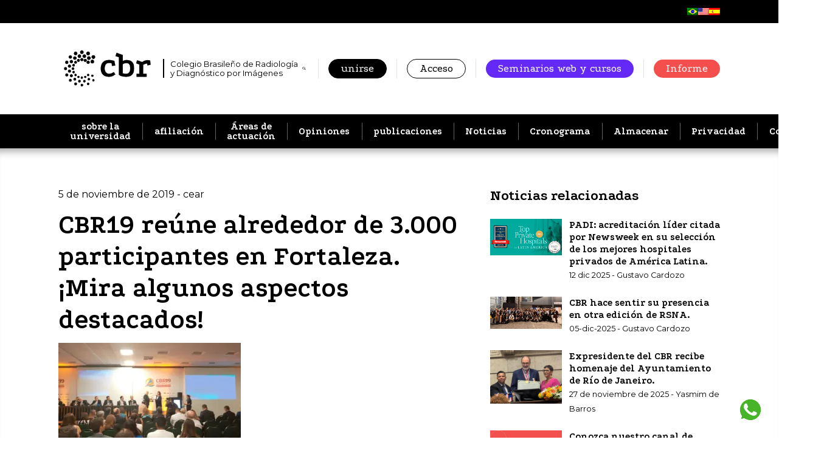

--- FILE ---
content_type: text/html; charset=UTF-8
request_url: https://cbr.org.br/es/cbr19-reune-cerca-de-3-mil-participantes-em-fortaleza-confira-alguns-destaques/
body_size: 21670
content:
<!doctype html>
<html lang="es-ES">
  <head>
    <meta charset="utf-8">
    <meta name="viewport" content="width=device-width, initial-scale=1, shrink-to-fit=no">

          <script async src="https://www.googletagmanager.com/gtag/js?id=UA-43526726-1"></script>
      <script>
        window.dataLayer = window.dataLayer || [];
        function gtag(){dataLayer.push(arguments);}
        gtag('js', new Date());
        gtag('config', 'UA-43526726-1');
      </script>
    
    <link rel="icon" href="https://cbr.org.br/wp-content/themes/cbr-2022/public/images/favicon-32x32.c17696.png" />
    <meta http-equiv='x-dns-prefetch-control' content='on'>
<link rel='dns-prefetch' href='//fonts.gstatic.com' />
<link rel='dns-prefetch' href='//fonts.googleapis.com' />
<link rel='preconnect' href='https://fonts.googleapis.com' />
<link rel='preconnect' href='https://fonts.gstatic.com' crossorigin />
<meta name='robots' content='index, follow, max-image-preview:large, max-snippet:-1, max-video-preview:-1' />
	<style>img:is([sizes="auto" i], [sizes^="auto," i]) { contain-intrinsic-size: 3000px 1500px }</style>
	
	<!-- This site is optimized with the Yoast SEO plugin v25.9 - https://yoast.com/wordpress/plugins/seo/ -->
	<title>CBR19 reúne cerca de 3 mil participantes em Fortaleza. Confira alguns destaques! - CBR</title>
	<link rel="canonical" href="https://cbr.org.br/es/cbr19-reune-cerca-de-3-mil-participantes-em-fortaleza-confira-alguns-destaques/" />
	<meta property="og:locale" content="es_ES" />
	<meta property="og:type" content="article" />
	<meta property="og:title" content="CBR19 reúne cerca de 3 mil participantes em Fortaleza. Confira alguns destaques! - CBR" />
	<meta property="og:description" content="O Congresso Brasileiro de Radiologia e Diagnóstico por Imagem, que retornou ao Nordeste do país em 2019, foi realizado de 10 a 12 de outubro com grande público. O evento teve um total de 15 salas com atividades simultâneas, 18 palestrantes internacionais e mais de 187 nacionais, além de cursos em diversas áreas de interesse &hellip; Continue lendo" />
	<meta property="og:url" content="https://cbr.org.br/es/cbr19-reune-cerca-de-3-mil-participantes-em-fortaleza-confira-alguns-destaques/" />
	<meta property="og:site_name" content="CBR" />
	<meta property="article:publisher" content="https://www.facebook.com/CBRadiologia/" />
	<meta property="article:published_time" content="2019-11-05T20:14:20+00:00" />
	<meta property="article:modified_time" content="2025-03-26T15:59:11+00:00" />
	<meta property="og:image" content="https://cbr.org.br/wp-content/uploads/2019/11/MATERIA-2-2.png" />
	<meta property="og:image:width" content="1366" />
	<meta property="og:image:height" content="768" />
	<meta property="og:image:type" content="image/png" />
	<meta name="author" content="cear" />
	<meta name="twitter:card" content="summary_large_image" />
	<meta name="twitter:creator" content="@CBRadiologia" />
	<meta name="twitter:site" content="@CBRadiologia" />
	<meta name="twitter:label1" content="Escrito por" />
	<meta name="twitter:data1" content="cear" />
	<meta name="twitter:label2" content="Tiempo de lectura" />
	<meta name="twitter:data2" content="3 minutos" />
	<script type="application/ld+json" class="yoast-schema-graph">{"@context":"https://schema.org","@graph":[{"@type":"Article","@id":"https://cbr.org.br/cbr19-reune-cerca-de-3-mil-participantes-em-fortaleza-confira-alguns-destaques/#article","isPartOf":{"@id":"https://cbr.org.br/cbr19-reune-cerca-de-3-mil-participantes-em-fortaleza-confira-alguns-destaques/"},"author":{"name":"cear","@id":"https://cbr.org.br/en/#/schema/person/0e45c93a9189ca5b78ce456b583cdf00"},"headline":"CBR19 reúne cerca de 3 mil participantes em Fortaleza. Confira alguns destaques!","datePublished":"2019-11-05T20:14:20+00:00","dateModified":"2025-03-26T15:59:11+00:00","mainEntityOfPage":{"@id":"https://cbr.org.br/cbr19-reune-cerca-de-3-mil-participantes-em-fortaleza-confira-alguns-destaques/"},"wordCount":711,"publisher":{"@id":"https://cbr.org.br/en/#organization"},"image":{"@id":"https://cbr.org.br/cbr19-reune-cerca-de-3-mil-participantes-em-fortaleza-confira-alguns-destaques/#primaryimage"},"thumbnailUrl":"https://cbr.org.br/wp-content/uploads/2019/11/MATERIA-2-2.png","keywords":["cbr","cbr_radiologia","CBR19","congresso","medicina diagnóstica","médico radiológista"],"articleSection":["Congresso"],"inLanguage":"es"},{"@type":"WebPage","@id":"https://cbr.org.br/cbr19-reune-cerca-de-3-mil-participantes-em-fortaleza-confira-alguns-destaques/","url":"https://cbr.org.br/cbr19-reune-cerca-de-3-mil-participantes-em-fortaleza-confira-alguns-destaques/","name":"CBR19 reúne cerca de 3 mil participantes em Fortaleza. Confira alguns destaques! - CBR","isPartOf":{"@id":"https://cbr.org.br/en/#website"},"primaryImageOfPage":{"@id":"https://cbr.org.br/cbr19-reune-cerca-de-3-mil-participantes-em-fortaleza-confira-alguns-destaques/#primaryimage"},"image":{"@id":"https://cbr.org.br/cbr19-reune-cerca-de-3-mil-participantes-em-fortaleza-confira-alguns-destaques/#primaryimage"},"thumbnailUrl":"https://cbr.org.br/wp-content/uploads/2019/11/MATERIA-2-2.png","datePublished":"2019-11-05T20:14:20+00:00","dateModified":"2025-03-26T15:59:11+00:00","breadcrumb":{"@id":"https://cbr.org.br/cbr19-reune-cerca-de-3-mil-participantes-em-fortaleza-confira-alguns-destaques/#breadcrumb"},"inLanguage":"es","potentialAction":[{"@type":"ReadAction","target":["https://cbr.org.br/cbr19-reune-cerca-de-3-mil-participantes-em-fortaleza-confira-alguns-destaques/"]}]},{"@type":"ImageObject","inLanguage":"es","@id":"https://cbr.org.br/cbr19-reune-cerca-de-3-mil-participantes-em-fortaleza-confira-alguns-destaques/#primaryimage","url":"https://cbr.org.br/wp-content/uploads/2019/11/MATERIA-2-2.png","contentUrl":"https://cbr.org.br/wp-content/uploads/2019/11/MATERIA-2-2.png","width":1366,"height":768},{"@type":"BreadcrumbList","@id":"https://cbr.org.br/cbr19-reune-cerca-de-3-mil-participantes-em-fortaleza-confira-alguns-destaques/#breadcrumb","itemListElement":[{"@type":"ListItem","position":1,"name":"Início","item":"https://cbr.org.br/"},{"@type":"ListItem","position":2,"name":"CBR19 reúne cerca de 3 mil participantes em Fortaleza. Confira alguns destaques!"}]},{"@type":"WebSite","@id":"https://cbr.org.br/en/#website","url":"https://cbr.org.br/en/","name":"CBR","description":"Colégio Brasileiro de Radiologia e Diagnóstico por Imagem","publisher":{"@id":"https://cbr.org.br/en/#organization"},"potentialAction":[{"@type":"SearchAction","target":{"@type":"EntryPoint","urlTemplate":"https://cbr.org.br/en/?s={search_term_string}"},"query-input":{"@type":"PropertyValueSpecification","valueRequired":true,"valueName":"search_term_string"}}],"inLanguage":"es"},{"@type":"Organization","@id":"https://cbr.org.br/en/#organization","name":"CBR","url":"https://cbr.org.br/en/","logo":{"@type":"ImageObject","inLanguage":"es","@id":"https://cbr.org.br/en/#/schema/logo/image/","url":"https://cbr.org.br/wp-content/uploads/2022/04/Banner-Noticias-Site_CBR-Institucional.png","contentUrl":"https://cbr.org.br/wp-content/uploads/2022/04/Banner-Noticias-Site_CBR-Institucional.png","width":600,"height":250,"caption":"CBR"},"image":{"@id":"https://cbr.org.br/en/#/schema/logo/image/"},"sameAs":["https://www.facebook.com/CBRadiologia/","https://x.com/CBRadiologia"]},{"@type":"Person","@id":"https://cbr.org.br/en/#/schema/person/0e45c93a9189ca5b78ce456b583cdf00","name":"cear"}]}</script>
	<!-- / Yoast SEO plugin. -->


<link rel='dns-prefetch' href='//fonts.googleapis.com' />
<link rel='stylesheet' id='wp-block-library-css' href='https://cbr.org.br/wp-includes/css/dist/block-library/style.min.css?ver=6.8.2' media='all' />
<style id='global-styles-inline-css'>
:root{--wp--preset--aspect-ratio--square: 1;--wp--preset--aspect-ratio--4-3: 4/3;--wp--preset--aspect-ratio--3-4: 3/4;--wp--preset--aspect-ratio--3-2: 3/2;--wp--preset--aspect-ratio--2-3: 2/3;--wp--preset--aspect-ratio--16-9: 16/9;--wp--preset--aspect-ratio--9-16: 9/16;--wp--preset--color--black: #000000;--wp--preset--color--cyan-bluish-gray: #abb8c3;--wp--preset--color--white: #ffffff;--wp--preset--color--pale-pink: #f78da7;--wp--preset--color--vivid-red: #cf2e2e;--wp--preset--color--luminous-vivid-orange: #ff6900;--wp--preset--color--luminous-vivid-amber: #fcb900;--wp--preset--color--light-green-cyan: #7bdcb5;--wp--preset--color--vivid-green-cyan: #00d084;--wp--preset--color--pale-cyan-blue: #8ed1fc;--wp--preset--color--vivid-cyan-blue: #0693e3;--wp--preset--color--vivid-purple: #9b51e0;--wp--preset--color--grey: #e2e2e2;--wp--preset--color--grey-2: #9f9f9f;--wp--preset--color--green: #36c76c;--wp--preset--color--blue: #6429f7;--wp--preset--color--orange: #fbba22;--wp--preset--color--red: #f34f50;--wp--preset--gradient--vivid-cyan-blue-to-vivid-purple: linear-gradient(135deg,rgba(6,147,227,1) 0%,rgb(155,81,224) 100%);--wp--preset--gradient--light-green-cyan-to-vivid-green-cyan: linear-gradient(135deg,rgb(122,220,180) 0%,rgb(0,208,130) 100%);--wp--preset--gradient--luminous-vivid-amber-to-luminous-vivid-orange: linear-gradient(135deg,rgba(252,185,0,1) 0%,rgba(255,105,0,1) 100%);--wp--preset--gradient--luminous-vivid-orange-to-vivid-red: linear-gradient(135deg,rgba(255,105,0,1) 0%,rgb(207,46,46) 100%);--wp--preset--gradient--very-light-gray-to-cyan-bluish-gray: linear-gradient(135deg,rgb(238,238,238) 0%,rgb(169,184,195) 100%);--wp--preset--gradient--cool-to-warm-spectrum: linear-gradient(135deg,rgb(74,234,220) 0%,rgb(151,120,209) 20%,rgb(207,42,186) 40%,rgb(238,44,130) 60%,rgb(251,105,98) 80%,rgb(254,248,76) 100%);--wp--preset--gradient--blush-light-purple: linear-gradient(135deg,rgb(255,206,236) 0%,rgb(152,150,240) 100%);--wp--preset--gradient--blush-bordeaux: linear-gradient(135deg,rgb(254,205,165) 0%,rgb(254,45,45) 50%,rgb(107,0,62) 100%);--wp--preset--gradient--luminous-dusk: linear-gradient(135deg,rgb(255,203,112) 0%,rgb(199,81,192) 50%,rgb(65,88,208) 100%);--wp--preset--gradient--pale-ocean: linear-gradient(135deg,rgb(255,245,203) 0%,rgb(182,227,212) 50%,rgb(51,167,181) 100%);--wp--preset--gradient--electric-grass: linear-gradient(135deg,rgb(202,248,128) 0%,rgb(113,206,126) 100%);--wp--preset--gradient--midnight: linear-gradient(135deg,rgb(2,3,129) 0%,rgb(40,116,252) 100%);--wp--preset--font-size--small: 13px;--wp--preset--font-size--medium: 20px;--wp--preset--font-size--large: 36px;--wp--preset--font-size--x-large: 42px;--wp--preset--spacing--20: 0.44rem;--wp--preset--spacing--30: 0.67rem;--wp--preset--spacing--40: 1rem;--wp--preset--spacing--50: 1.5rem;--wp--preset--spacing--60: 2.25rem;--wp--preset--spacing--70: 3.38rem;--wp--preset--spacing--80: 5.06rem;--wp--preset--shadow--natural: 6px 6px 9px rgba(0, 0, 0, 0.2);--wp--preset--shadow--deep: 12px 12px 50px rgba(0, 0, 0, 0.4);--wp--preset--shadow--sharp: 6px 6px 0px rgba(0, 0, 0, 0.2);--wp--preset--shadow--outlined: 6px 6px 0px -3px rgba(255, 255, 255, 1), 6px 6px rgba(0, 0, 0, 1);--wp--preset--shadow--crisp: 6px 6px 0px rgba(0, 0, 0, 1);}:where(body) { margin: 0; }.wp-site-blocks > .alignleft { float: left; margin-right: 2em; }.wp-site-blocks > .alignright { float: right; margin-left: 2em; }.wp-site-blocks > .aligncenter { justify-content: center; margin-left: auto; margin-right: auto; }:where(.is-layout-flex){gap: 0.5em;}:where(.is-layout-grid){gap: 0.5em;}.is-layout-flow > .alignleft{float: left;margin-inline-start: 0;margin-inline-end: 2em;}.is-layout-flow > .alignright{float: right;margin-inline-start: 2em;margin-inline-end: 0;}.is-layout-flow > .aligncenter{margin-left: auto !important;margin-right: auto !important;}.is-layout-constrained > .alignleft{float: left;margin-inline-start: 0;margin-inline-end: 2em;}.is-layout-constrained > .alignright{float: right;margin-inline-start: 2em;margin-inline-end: 0;}.is-layout-constrained > .aligncenter{margin-left: auto !important;margin-right: auto !important;}.is-layout-constrained > :where(:not(.alignleft):not(.alignright):not(.alignfull)){margin-left: auto !important;margin-right: auto !important;}body .is-layout-flex{display: flex;}.is-layout-flex{flex-wrap: wrap;align-items: center;}.is-layout-flex > :is(*, div){margin: 0;}body .is-layout-grid{display: grid;}.is-layout-grid > :is(*, div){margin: 0;}body{padding-top: 0px;padding-right: 0px;padding-bottom: 0px;padding-left: 0px;}a:where(:not(.wp-element-button)){text-decoration: underline;}:root :where(.wp-element-button, .wp-block-button__link){background-color: #32373c;border-width: 0;color: #fff;font-family: inherit;font-size: inherit;line-height: inherit;padding: calc(0.667em + 2px) calc(1.333em + 2px);text-decoration: none;}.has-black-color{color: var(--wp--preset--color--black) !important;}.has-cyan-bluish-gray-color{color: var(--wp--preset--color--cyan-bluish-gray) !important;}.has-white-color{color: var(--wp--preset--color--white) !important;}.has-pale-pink-color{color: var(--wp--preset--color--pale-pink) !important;}.has-vivid-red-color{color: var(--wp--preset--color--vivid-red) !important;}.has-luminous-vivid-orange-color{color: var(--wp--preset--color--luminous-vivid-orange) !important;}.has-luminous-vivid-amber-color{color: var(--wp--preset--color--luminous-vivid-amber) !important;}.has-light-green-cyan-color{color: var(--wp--preset--color--light-green-cyan) !important;}.has-vivid-green-cyan-color{color: var(--wp--preset--color--vivid-green-cyan) !important;}.has-pale-cyan-blue-color{color: var(--wp--preset--color--pale-cyan-blue) !important;}.has-vivid-cyan-blue-color{color: var(--wp--preset--color--vivid-cyan-blue) !important;}.has-vivid-purple-color{color: var(--wp--preset--color--vivid-purple) !important;}.has-grey-color{color: var(--wp--preset--color--grey) !important;}.has-grey-2-color{color: var(--wp--preset--color--grey-2) !important;}.has-green-color{color: var(--wp--preset--color--green) !important;}.has-blue-color{color: var(--wp--preset--color--blue) !important;}.has-orange-color{color: var(--wp--preset--color--orange) !important;}.has-red-color{color: var(--wp--preset--color--red) !important;}.has-black-background-color{background-color: var(--wp--preset--color--black) !important;}.has-cyan-bluish-gray-background-color{background-color: var(--wp--preset--color--cyan-bluish-gray) !important;}.has-white-background-color{background-color: var(--wp--preset--color--white) !important;}.has-pale-pink-background-color{background-color: var(--wp--preset--color--pale-pink) !important;}.has-vivid-red-background-color{background-color: var(--wp--preset--color--vivid-red) !important;}.has-luminous-vivid-orange-background-color{background-color: var(--wp--preset--color--luminous-vivid-orange) !important;}.has-luminous-vivid-amber-background-color{background-color: var(--wp--preset--color--luminous-vivid-amber) !important;}.has-light-green-cyan-background-color{background-color: var(--wp--preset--color--light-green-cyan) !important;}.has-vivid-green-cyan-background-color{background-color: var(--wp--preset--color--vivid-green-cyan) !important;}.has-pale-cyan-blue-background-color{background-color: var(--wp--preset--color--pale-cyan-blue) !important;}.has-vivid-cyan-blue-background-color{background-color: var(--wp--preset--color--vivid-cyan-blue) !important;}.has-vivid-purple-background-color{background-color: var(--wp--preset--color--vivid-purple) !important;}.has-grey-background-color{background-color: var(--wp--preset--color--grey) !important;}.has-grey-2-background-color{background-color: var(--wp--preset--color--grey-2) !important;}.has-green-background-color{background-color: var(--wp--preset--color--green) !important;}.has-blue-background-color{background-color: var(--wp--preset--color--blue) !important;}.has-orange-background-color{background-color: var(--wp--preset--color--orange) !important;}.has-red-background-color{background-color: var(--wp--preset--color--red) !important;}.has-black-border-color{border-color: var(--wp--preset--color--black) !important;}.has-cyan-bluish-gray-border-color{border-color: var(--wp--preset--color--cyan-bluish-gray) !important;}.has-white-border-color{border-color: var(--wp--preset--color--white) !important;}.has-pale-pink-border-color{border-color: var(--wp--preset--color--pale-pink) !important;}.has-vivid-red-border-color{border-color: var(--wp--preset--color--vivid-red) !important;}.has-luminous-vivid-orange-border-color{border-color: var(--wp--preset--color--luminous-vivid-orange) !important;}.has-luminous-vivid-amber-border-color{border-color: var(--wp--preset--color--luminous-vivid-amber) !important;}.has-light-green-cyan-border-color{border-color: var(--wp--preset--color--light-green-cyan) !important;}.has-vivid-green-cyan-border-color{border-color: var(--wp--preset--color--vivid-green-cyan) !important;}.has-pale-cyan-blue-border-color{border-color: var(--wp--preset--color--pale-cyan-blue) !important;}.has-vivid-cyan-blue-border-color{border-color: var(--wp--preset--color--vivid-cyan-blue) !important;}.has-vivid-purple-border-color{border-color: var(--wp--preset--color--vivid-purple) !important;}.has-grey-border-color{border-color: var(--wp--preset--color--grey) !important;}.has-grey-2-border-color{border-color: var(--wp--preset--color--grey-2) !important;}.has-green-border-color{border-color: var(--wp--preset--color--green) !important;}.has-blue-border-color{border-color: var(--wp--preset--color--blue) !important;}.has-orange-border-color{border-color: var(--wp--preset--color--orange) !important;}.has-red-border-color{border-color: var(--wp--preset--color--red) !important;}.has-vivid-cyan-blue-to-vivid-purple-gradient-background{background: var(--wp--preset--gradient--vivid-cyan-blue-to-vivid-purple) !important;}.has-light-green-cyan-to-vivid-green-cyan-gradient-background{background: var(--wp--preset--gradient--light-green-cyan-to-vivid-green-cyan) !important;}.has-luminous-vivid-amber-to-luminous-vivid-orange-gradient-background{background: var(--wp--preset--gradient--luminous-vivid-amber-to-luminous-vivid-orange) !important;}.has-luminous-vivid-orange-to-vivid-red-gradient-background{background: var(--wp--preset--gradient--luminous-vivid-orange-to-vivid-red) !important;}.has-very-light-gray-to-cyan-bluish-gray-gradient-background{background: var(--wp--preset--gradient--very-light-gray-to-cyan-bluish-gray) !important;}.has-cool-to-warm-spectrum-gradient-background{background: var(--wp--preset--gradient--cool-to-warm-spectrum) !important;}.has-blush-light-purple-gradient-background{background: var(--wp--preset--gradient--blush-light-purple) !important;}.has-blush-bordeaux-gradient-background{background: var(--wp--preset--gradient--blush-bordeaux) !important;}.has-luminous-dusk-gradient-background{background: var(--wp--preset--gradient--luminous-dusk) !important;}.has-pale-ocean-gradient-background{background: var(--wp--preset--gradient--pale-ocean) !important;}.has-electric-grass-gradient-background{background: var(--wp--preset--gradient--electric-grass) !important;}.has-midnight-gradient-background{background: var(--wp--preset--gradient--midnight) !important;}.has-small-font-size{font-size: var(--wp--preset--font-size--small) !important;}.has-medium-font-size{font-size: var(--wp--preset--font-size--medium) !important;}.has-large-font-size{font-size: var(--wp--preset--font-size--large) !important;}.has-x-large-font-size{font-size: var(--wp--preset--font-size--x-large) !important;}
:where(.wp-block-post-template.is-layout-flex){gap: 1.25em;}:where(.wp-block-post-template.is-layout-grid){gap: 1.25em;}
:where(.wp-block-columns.is-layout-flex){gap: 2em;}:where(.wp-block-columns.is-layout-grid){gap: 2em;}
:root :where(.wp-block-pullquote){font-size: 1.5em;line-height: 1.6;}
</style>
<link rel='stylesheet' id='trp-language-switcher-style-css' href='https://cbr.org.br/wp-content/plugins/translatepress-multilingual/assets/css/trp-language-switcher.css?ver=2.9.15' media='all' />
<link rel='stylesheet' id='app/0-css' href='https://cbr.org.br/wp-content/themes/cbr-2022/public/css/app.d1d6e4.css' media='all' />
<link rel='stylesheet' id='google-fonts-css' href='https://fonts.googleapis.com/css2?family=Montserrat:wght@300;400&#038;family=Podkova:wght@400;700&#038;display=swap' media='all' />
<script src="https://cbr.org.br/wp-includes/js/jquery/jquery.min.js?ver=3.7.1" id="jquery-core-js"></script>
<script src="https://cbr.org.br/wp-includes/js/jquery/jquery-migrate.min.js?ver=3.4.1" id="jquery-migrate-js"></script>
<link rel="https://api.w.org/" href="https://cbr.org.br/es/wp-json/" /><link rel="alternate" title="JSON" type="application/json" href="https://cbr.org.br/es/wp-json/wp/v2/posts/27072" /><link rel="EditURI" type="application/rsd+xml" title="RSD" href="https://cbr.org.br/xmlrpc.php?rsd" />
<meta name="generator" content="WordPress 6.8.2" />
<link rel='shortlink' href='https://cbr.org.br/es/?p=27072' />
<link rel="alternate" title="oEmbed (JSON)" type="application/json+oembed" href="https://cbr.org.br/es/wp-json/oembed/1.0/embed?url=https%3A%2F%2Fcbr.org.br%2Fes%2Fcbr19-reune-cerca-de-3-mil-participantes-em-fortaleza-confira-alguns-destaques%2F" />
<link rel="alternate" title="oEmbed (XML)" type="text/xml+oembed" href="https://cbr.org.br/es/wp-json/oembed/1.0/embed?url=https%3A%2F%2Fcbr.org.br%2Fes%2Fcbr19-reune-cerca-de-3-mil-participantes-em-fortaleza-confira-alguns-destaques%2F&#038;format=xml" />
<link rel="alternate" hreflang="pt-BR" href="https://cbr.org.br/cbr19-reune-cerca-de-3-mil-participantes-em-fortaleza-confira-alguns-destaques/"/>
<link rel="alternate" hreflang="en-US" href="https://cbr.org.br/en/cbr19-reune-cerca-de-3-mil-participantes-em-fortaleza-confira-alguns-destaques/"/>
<link rel="alternate" hreflang="es-ES" href="https://cbr.org.br/es/cbr19-reune-cerca-de-3-mil-participantes-em-fortaleza-confira-alguns-destaques/"/>
<link rel="alternate" hreflang="pt" href="https://cbr.org.br/cbr19-reune-cerca-de-3-mil-participantes-em-fortaleza-confira-alguns-destaques/"/>
<link rel="alternate" hreflang="en" href="https://cbr.org.br/en/cbr19-reune-cerca-de-3-mil-participantes-em-fortaleza-confira-alguns-destaques/"/>
<link rel="alternate" hreflang="es" href="https://cbr.org.br/es/cbr19-reune-cerca-de-3-mil-participantes-em-fortaleza-confira-alguns-destaques/"/>
<meta name="generator" content="Elementor 3.32.2; features: additional_custom_breakpoints; settings: css_print_method-external, google_font-enabled, font_display-auto">
			<style>
				.e-con.e-parent:nth-of-type(n+4):not(.e-lazyloaded):not(.e-no-lazyload),
				.e-con.e-parent:nth-of-type(n+4):not(.e-lazyloaded):not(.e-no-lazyload) * {
					background-image: none !important;
				}
				@media screen and (max-height: 1024px) {
					.e-con.e-parent:nth-of-type(n+3):not(.e-lazyloaded):not(.e-no-lazyload),
					.e-con.e-parent:nth-of-type(n+3):not(.e-lazyloaded):not(.e-no-lazyload) * {
						background-image: none !important;
					}
				}
				@media screen and (max-height: 640px) {
					.e-con.e-parent:nth-of-type(n+2):not(.e-lazyloaded):not(.e-no-lazyload),
					.e-con.e-parent:nth-of-type(n+2):not(.e-lazyloaded):not(.e-no-lazyload) * {
						background-image: none !important;
					}
				}
			</style>
			<noscript><style id="rocket-lazyload-nojs-css">.rll-youtube-player, [data-lazy-src]{display:none !important;}</style></noscript>  </head>

  <body class="wp-singular post-template-default single single-post postid-27072 single-format-standard wp-embed-responsive wp-theme-cbr-2022 translatepress-es_ES cbr19-reune-cerca-de-3-mil-participantes-em-fortaleza-confira-alguns-destaques elementor-default elementor-kit-41765">
        
    <div class="site-wrapper">
      <header class="header">
  <div class="language-container">
    <div class='container' data-no-translation><a href='https://cbr.org.br/cbr19-reune-cerca-de-3-mil-participantes-em-fortaleza-confira-alguns-destaques/'><img src="data:image/svg+xml,%3Csvg%20xmlns='http://www.w3.org/2000/svg'%20viewBox='0%200%200%200'%3E%3C/svg%3E" data-lazy-src="https://cbr.org.br/wp-content/plugins/translatepress-multilingual/assets/images/flags/pt_BR.png" /><noscript><img src='https://cbr.org.br/wp-content/plugins/translatepress-multilingual/assets/images/flags/pt_BR.png' /></noscript></a><a href='https://cbr.org.br/en/cbr19-reune-cerca-de-3-mil-participantes-em-fortaleza-confira-alguns-destaques/'><img src="data:image/svg+xml,%3Csvg%20xmlns='http://www.w3.org/2000/svg'%20viewBox='0%200%200%200'%3E%3C/svg%3E" data-lazy-src="https://cbr.org.br/wp-content/plugins/translatepress-multilingual/assets/images/flags/en_US.png" /><noscript><img src='https://cbr.org.br/wp-content/plugins/translatepress-multilingual/assets/images/flags/en_US.png' /></noscript></a><a href='https://cbr.org.br/es/cbr19-reune-cerca-de-3-mil-participantes-em-fortaleza-confira-alguns-destaques/'><img src="data:image/svg+xml,%3Csvg%20xmlns='http://www.w3.org/2000/svg'%20viewBox='0%200%200%200'%3E%3C/svg%3E" data-lazy-src="https://cbr.org.br/wp-content/plugins/translatepress-multilingual/assets/images/flags/es_ES.png" /><noscript><img src='https://cbr.org.br/wp-content/plugins/translatepress-multilingual/assets/images/flags/es_ES.png' /></noscript></a></div>
  </div>
  <div class="container">
    <div class="header__top">
      <a href="https://cbr.org.br/es/" class="brand logo-full logo-full--black">
        <span class="logo-full__svg">
          <img fetchpriority="high"
            src="https://cbr.org.br/wp-content/uploads/2025/01/CBR_logo-03.png"
            width="1889"
            height="874"
            alt="Logomarca CBR"
            data-no-lazy="" />
        </span>
        <span class="logo-full__text">Colegio Brasileño de Radiología y Diagnóstico por Imágenes</span>
      </a>

      <div class="header__nav-top">
        <ul>

          <li class="flex items-center">
            <button type="button" class="is-svg header__nav-top__search-btn js-open-search" title="Buscar" data-no-translation-title="">
              <svg xmlns="http://www.w3.org/2000/svg" width="20" height="20" fill="currentColor" viewbox="0 0 20 20"><path fill="currentColor" d="M6.93.978c-2.897.469-5.134 2.531-5.837 5.38C.909 7.114.855 8.22.969 8.992c.241 1.626.927 3 2.056 4.109a7.14 7.14 0 0 0 8.232 1.26c.19-.1.443-.239.564-.317.217-.135.277-.15.277-.057 0 .025.046.139.107.255.089.178.433.54 2.315 2.415 2.067 2.06 2.227 2.213 2.443 2.31.27.12.745.159 1.023.084a1.593 1.593 0 0 0 1.072-1.073c.075-.276.032-.749-.089-1.022-.095-.217-.237-.37-2.286-2.426-2.184-2.19-2.379-2.368-2.664-2.425-.06-.014-.11-.032-.11-.043 0-.006.05-.1.114-.198 1.321-2.114 1.485-4.724.433-6.911C13.4 2.76 11.44 1.322 8.998.964 8.475.886 7.452.892 6.93.978Zm1.502 1.775c1.304.118 2.397.622 3.31 1.524a5.26 5.26 0 0 1 .675 6.669c-1.371 2.056-3.991 2.89-6.282 2.002a5.283 5.283 0 0 1-3.14-6.554c.5-1.585 1.819-2.902 3.406-3.403.47-.149.928-.227 1.56-.27.038 0 .251.015.472.032Z"/></svg>            </button>
          </li>

                    <li class="is-hidden-mobile"><a href="https://cbr.org.br/es/filiacoes-cbr/" class="button is-black">unirse</a></li>
          <li class="is-hidden-mobile"><a href="https://cbr.org.br/es/login-associado/" class="button">Acceso</a></li>
          <li class="is-hidden-mobile"><a href="https://cursosonline.cbr.org.br/" class="button is-blue">Seminarios web y cursos</a></li>
          <li class="is-hidden-mobile"><a href="https://faleconosco.cbr.org.br/etica" class="button is-red-2">Informe</a></li>
          
          
          <li class="is-hidden-tablet-only is-hidden-desktop">
            <button class="header__nav-hamburger-btn js-open-menu" aria-label="Abrir/fechar menu" data-no-translation-aria-label="">
              <svg fill="none" xmlns="http://www.w3.org/2000/svg" viewbox="0 0 31 27" class="svg-hamburger"><rect width="31" height="5" rx="2" fill="#000"/><rect y="11" width="31" height="5" rx="2" fill="#000"/><rect y="22" width="31" height="5" rx="2" fill="#000"/></svg>
              <svg fill="none" xmlns="http://www.w3.org/2000/svg" viewbox="0 0 20 20" class="svg-icon-close">
    <path d="M1.33 20a1.33 1.33 0 0 1-.94-2.28L17.72.4a1.33 1.33 0 1 1 1.89 1.89L2.28 19.6c-.26.26-.6.4-.95.4Z" fill="#000"/>
    <path d="M18.67 20c-.34 0-.69-.13-.95-.4L.4 2.29A1.33 1.33 0 0 1 2.28.39L19.6 17.72a1.33 1.33 0 0 1-.94 2.28Z" fill="#000"/>
</svg>            </button>
          </li>
        </ul>
      </div>
    </div>
  </div>
</header>

<div class="header__nav-main">
  <div class="container no-gap">
    <a class="brand" href="https://cbr.org.br/es/">
      <svg fill="none" xmlns="http://www.w3.org/2000/svg" viewbox="0 0 183 75"><g clip-path="url(#a)" fill="#000"><path d="M99.8 26.9c-.9-.3-1.7-.5-2.5-.6-.8-.1-1.6-.1-2.4-.1-3 0-5.2 1-6.8 2.9-1.6 1.9-2.4 4.8-2.4 8.7 0 3.3.9 6 2.6 7.9 1.7 1.9 3.9 2.8 6.4 2.8 1.6 0 3.2-.3 4.9-.9 1.7-.6 3.4-1.5 5-2.7l3.3 4.9c-1.4 1.1-2.8 2-4.1 2.8-1.4.8-2.8 1.4-4.3 1.9-1.5.4-3.2.7-5.1.7-3.5 0-6.5-.7-9.1-2-2.6-1.3-4.6-3.3-6-5.9-1.4-2.6-2.1-5.8-2.1-9.5 0-3.9.7-7.2 2.1-9.9 1.4-2.7 3.4-4.7 6-6 2.6-1.4 5.8-2 9.5-2 1.9 0 3.8.2 5.6.5 1.9.4 3.7.9 5.6 1.6l1.8 9.4-7 1.5-1-6ZM130.3 55.2c-2.9 0-5.6-.3-8.1-1s-4.9-1.7-6.9-3.1V14.3l-7.2-2.5 2.4-7 13 4.5V22c2.5-1.5 5.1-2.2 7.9-2.2 5.3 0 9.3 1.4 12 4.3 2.7 2.9 4 7.2 4 13 0 6-1.4 10.5-4.3 13.5-2.9 3.1-7.2 4.6-12.8 4.6Zm-.1-6.7c2.9 0 5.1-.9 6.5-2.8 1.5-1.9 2.2-4.7 2.2-8.5 0-3.5-.6-6.2-1.9-7.9-1.3-1.7-3.2-2.6-5.7-2.6a13 13 0 0 0-7.9 2.4v18.3c1.9.7 4.1 1.1 6.8 1.1ZM164.2 24c2-1.4 3.9-2.4 5.9-3 1.9-.7 3.8-1 5.6-1 1.8 0 3.6.3 5.2.9l1.2 9-6.8 1.5-.7-3.9c-1.6.1-3.1.4-4.5.9-1.4.4-2.6 1-3.5 1.7l-.1 18.4h7.1v6.6h-21.5v-6.6h6.1V29.4l-7-2.3 2.2-6.6 10.8 3.5ZM22.9 9.8c.5.2.9.3 1.4.3.5 0 1-.1 1.4-.3.9-.4 1.6-1.1 2-2a3.75 3.75 0 1 0-6.9 0c.5.9 1.2 1.6 2.1 2ZM53 68.7c-.3-.6-.8-1.1-1.4-1.4-.6-.3-1.3-.3-2 0-.6.3-1.1.8-1.4 1.4-.3.6-.3 1.3 0 2 .4 1 1.4 1.6 2.4 1.6.3 0 .7-.1 1-.2a2.7 2.7 0 0 0 1.4-3.4ZM4.6 48.2c-1.6.7-2.4 2.6-1.7 4.2.3.8.9 1.4 1.7 1.7.4.2.8.2 1.2.2.4 0 .8-.1 1.2-.2.8-.3 1.4-.9 1.7-1.7.3-.8.3-1.7 0-2.5-.6-1.6-2.5-2.4-4.1-1.7ZM4.5 28.1A3.39 3.39 0 0 0 9 26.3c.7-1.8-.1-3.8-1.9-4.5-1.8-.7-3.8.1-4.5 1.9-.4.9-.4 1.8 0 2.7.4.7 1 1.3 1.9 1.7ZM25.5 67c-.7-.3-1.5-.3-2.3 0-.7.3-1.3.9-1.6 1.6-.3.7-.3 1.5 0 2.3.3.7.9 1.3 1.6 1.6.4.2.7.2 1.1.2.4 0 .8-.1 1.1-.2.7-.3 1.3-.9 1.6-1.6.3-.7.3-1.5 0-2.3-.2-.8-.8-1.3-1.5-1.6ZM49.1 9.9a3.9 3.9 0 0 0 5.1-2.1c.8-2-.1-4.2-2.1-5-2-.8-4.2.1-5 2.1-.9 1.9.1 4.2 2 5ZM21.2 47.5c1.3-.5 1.9-2 1.4-3.3-.5-1.3-2-1.9-3.3-1.4-1.3.5-1.9 2-1.4 3.3.3.6.8 1.1 1.4 1.4.3.1.6.2 1 .2.3 0 .6 0 .9-.2ZM17.6 29.8a2.8 2.8 0 0 0 2.6 3.9c.4 0 .7-.1 1.1-.2a2.8 2.8 0 0 0 0-5.2 2.8 2.8 0 0 0-3.7 1.5ZM32.6 56.2c.2-.6.2-1.3 0-1.9-.2-.6-.7-1.1-1.3-1.3-.6-.2-1.3-.2-1.9 0-.6.2-1.1.7-1.3 1.3-.5 1.2.1 2.7 1.3 3.2.3.1.6.2.9.2 1 0 1.9-.5 2.3-1.5ZM45.9 17.7c-1.7-.7-3.6.1-4.3 1.8-.7 1.7.1 3.6 1.8 4.3.4.2.8.2 1.2.2 1.3 0 2.5-.8 3-2 .7-1.7 0-3.6-1.7-4.3ZM30.3 23.8c.4 0 .8-.1 1.2-.2a3.1 3.1 0 0 0 1.7-4 3.1 3.1 0 0 0-4-1.7 3.1 3.1 0 0 0-1.7 4c.5 1.2 1.6 1.9 2.8 1.9ZM46.9 54.4c-.2-.6-.7-1.1-1.3-1.3-.6-.2-1.3-.2-1.9 0-.6.2-1.1.7-1.3 1.3-.2.6-.2 1.3 0 1.9.4.9 1.3 1.5 2.2 1.5.3 0 .6-.1.9-.2.6-.2 1.1-.7 1.3-1.3.4-.7.4-1.3.1-1.9ZM18.8 40.7a2.7 2.7 0 1 0 0-5.4 2.7 2.7 0 0 0 0 5.4ZM26.4 22.7a2.88 2.88 0 0 0-4.2 0c-1.1 1.1-1.1 3 0 4.2a2.88 2.88 0 0 0 4.2 0c.6-.6.9-1.3.9-2.1-.1-.8-.4-1.5-.9-2.1ZM49 49.5c-.9.9-.9 2.5 0 3.4.5.5 1.1.7 1.7.7.6 0 1.2-.2 1.7-.7.9-.9.9-2.5 0-3.4-.9-.9-2.4-.9-3.4 0ZM22.6 49.5c-.9.9-.9 2.5 0 3.4.5.5 1.1.7 1.7.7.6 0 1.2-.2 1.7-.7.5-.5.7-1.1.7-1.7 0-.6-.3-1.3-.7-1.7-1-.9-2.5-.9-3.4 0ZM50.7 28.1c.9 0 1.7-.3 2.4-1 1.3-1.3 1.3-3.4 0-4.7-.6-.6-1.5-1-2.4-1-.9 0-1.7.3-2.4 1a3.32 3.32 0 0 0 0 4.7c.7.7 1.5 1 2.4 1ZM37.5 22.5a3.2 3.2 0 1 0 0-6.4 3.2 3.2 0 0 0 0 6.4ZM32.3 15.7c.2 0 .5 0 .7-.1 2-.4 3.3-2.4 2.9-4.4-.4-2-2.4-3.3-4.4-2.9-2 .4-3.3 2.4-2.9 4.4.4 1.8 2 3 3.7 3ZM45.3 63.5c-.3-1.5-1.7-2.4-3.2-2.1-1.5.3-2.4 1.7-2.1 3.2.3 1.3 1.4 2.2 2.6 2.2.2 0 .3 0 .5-.1.7-.1 1.3-.5 1.7-1.1.5-.7.6-1.4.5-2.1ZM37.5 7.4a3.7 3.7 0 1 0 0-7.4 3.7 3.7 0 0 0 0 7.4ZM37.5 75a2.7 2.7 0 1 0 0-5.4 2.7 2.7 0 0 0 0 5.4ZM37.5 59.1a2.4 2.4 0 1 0 0-4.8 2.4 2.4 0 0 0 0 4.8ZM6.15 39.24A3.2 3.2 0 1 0 .23 36.8a3.2 3.2 0 0 0 5.92 2.45ZM13.3 17.2c.9 0 1.8-.3 2.5-1 1.4-1.4 1.4-3.5 0-4.9a3.38 3.38 0 0 0-4.9 0c-.7.7-1 1.5-1 2.5 0 .9.4 1.8 1 2.5.6.6 1.5.9 2.4.9ZM60 60.5c-.9.9-.9 2.5 0 3.4.5.5 1.1.7 1.7.7.6 0 1.2-.2 1.7-.7.9-.9.9-2.5 0-3.4-.9-.9-2.4-.9-3.4 0ZM13.3 59.3c-.8 0-1.5.3-2.1.9a2.88 2.88 0 0 0 0 4.2 2.88 2.88 0 0 0 4.2 0 2.88 2.88 0 0 0 0-4.2c-.6-.6-1.4-.9-2.1-.9ZM64.5 11c-1.5-1.5-4-1.5-5.5 0a3.86 3.86 0 0 0 0 5.4c.8.8 1.7 1.1 2.7 1.1 1 0 2-.4 2.7-1.1.7-.7 1.1-1.7 1.1-2.7 0-1-.3-1.9-1-2.7ZM12.1 46.3c.8-.2 1.6-.7 2-1.4.5-.7.6-1.6.5-2.4-.3-1.7-2-2.9-3.8-2.5-.8.2-1.6.7-2 1.4-.5.7-.6 1.6-.5 2.4.2.8.7 1.6 1.4 2 .5.4 1.1.5 1.8.5.2.1.4.1.6 0ZM14.8 19.9c-.9.2-1.7.7-2.2 1.5-1.1 1.6-.6 3.7 1 4.8.6.4 1.2.6 1.9.6.2 0 .5 0 .7-.1.9-.2 1.7-.7 2.2-1.5a3.44 3.44 0 0 0-1-4.8c-.8-.5-1.7-.7-2.6-.5ZM61.5 54.1c.4-.5.5-1.2.4-1.8-.1-.6-.5-1.2-1-1.5a2.32 2.32 0 0 0-3.3.6c-.7 1.1-.4 2.6.7 3.4.4.3.9.4 1.3.4.7 0 1.5-.4 1.9-1.1ZM25.2 61.7a3 3 0 0 0-.8-4.1 3 3 0 0 0-4.1.8 3 3 0 0 0 .8 4.1c.5.3 1.1.5 1.6.5 1 0 2-.5 2.5-1.3ZM54.4 12.8c-.9-.6-1.9-.8-2.9-.6-1 .2-1.9.8-2.5 1.6-.6.9-.8 1.9-.6 2.9.2 1 .8 1.9 1.6 2.5.7.4 1.4.6 2.1.6 1.2 0 2.5-.6 3.2-1.7 1.3-1.7.8-4.1-.9-5.3ZM22.1 19.5c.2 0 .5.1.7.1.7 0 1.4-.2 2-.6 1.6-1.1 2.1-3.3 1-5a3.65 3.65 0 0 0-5-1 3.65 3.65 0 0 0-1 5c.5.8 1.3 1.3 2.3 1.5ZM54.3 58.6c-.8-1.2-2.4-1.5-3.5-.7a2.47 2.47 0 0 0-.7 3.5c.4.6 1 1 1.6 1.1.2 0 .3.1.5.1.5 0 1-.1 1.4-.4 1.2-.8 1.5-2.4.7-3.6ZM16.1 49.7c-.8-.2-1.6 0-2.3.5-.7.5-1.1 1.2-1.3 2-.2.8 0 1.6.5 2.3.5.7 1.2 1.1 2 1.3.2 0 .4.1.6.1.6 0 1.2-.2 1.7-.5 1.4-.9 1.8-2.9.8-4.3-.5-.8-1.2-1.2-2-1.4ZM61.7 26.5c1.8-1.2 2.2-3.6 1.1-5.3-.6-.9-1.4-1.4-2.5-1.6-1-.2-2 0-2.9.6-.9.6-1.4 1.4-1.6 2.5a3.85 3.85 0 0 0 3.8 4.6c.7-.2 1.4-.4 2.1-.8ZM8.2 32.2c-.2.9 0 1.8.5 2.5s1.2 1.2 2.1 1.4c.2 0 .4.1.7.1.7 0 1.3-.2 1.8-.6.7-.5 1.2-1.2 1.4-2.1.2-.9 0-1.8-.5-2.5s-1.2-1.2-2.1-1.4c-.9-.2-1.8 0-2.5.5s-1.2 1.2-1.4 2.1ZM34.7 62.4c-.4-.6-1.1-1.1-1.8-1.2-.7-.1-1.5 0-2.1.4-.6.4-1.1 1.1-1.2 1.8-.1.7 0 1.5.4 2.1.4.6 1.1 1.1 1.8 1.2.2 0 .4.1.6.1 1.3 0 2.5-.9 2.8-2.3 0-.7-.1-1.4-.5-2.1ZM39 11.3c-.2 1 0 2 .6 2.8.6.8 1.4 1.4 2.4 1.6.2 0 .5.1.7.1.7 0 1.4-.2 2.1-.6a3.75 3.75 0 0 0-1.3-6.8c-2.1-.4-4.1.9-4.5 2.9Z"/></g><defs><clippath id="a"><path fill="#fff" d="M0 0h182.1v75H0z"/></clippath></defs></svg>    </a>

    <nav class="main-menu">
    <ul class="main-menu__wrapper">
              <li class="main-menu__item">
          <a class="main-menu__link main-menu__link-top" href="https://cbr.org.br/es/sobre/quem-somos/" target="_self">sobre la universidad</a>

                      <div class="main-menu__submenu col-4">
              <div class="container">
                <ul class="main-menu__submenu__items-wrapper">
                                      <li class="main-menu__item   menu-253">
                      <a href="https://cbr.org.br/es/sobre/quem-somos/" target="_self" class="main-menu__link">
                        Quienes somos
                      </a>

                                          </li>
                                      <li class="main-menu__item   menu-255">
                      <a href="https://cbr.org.br/es/sobre/historico/" target="_self" class="main-menu__link">
                        Histórico
                      </a>

                                          </li>
                                      <li class="main-menu__item   menu-252">
                      <a href="https://cbr.org.br/es/sobre/sociedades-estaduais/" target="_self" class="main-menu__link">
                        sociedades estatales
                      </a>

                                          </li>
                                      <li class="main-menu__item   menu-258">
                      <a href="https://cbr.org.br/es/sobre/diretoria-atual/" target="_self" class="main-menu__link">
                        Tablero actual
                      </a>

                                          </li>
                                      <li class="main-menu__item   menu-filiacoes">
                      <a href="https://cbr.org.br/es/sobre/entidades/" target="_self" class="main-menu__link">
                        Asociaciones
                      </a>

                                          </li>
                                      <li class="main-menu__item   menu-256">
                      <a href="https://cbr.org.br/es/sobre/galeria-de-presidentes/" target="_self" class="main-menu__link">
                        Galería de presidentes
                      </a>

                                          </li>
                                      <li class="main-menu__item   menu-259">
                      <a href="https://cbr.org.br/es/sobre/comissoes/" target="_self" class="main-menu__link">
                        Comisiones
                      </a>

                                          </li>
                                      <li class="main-menu__item   menu-40364">
                      <a href="https://cbr.org.br/es/sobre/perguntas-frequentes-cbr/" target="_self" class="main-menu__link">
                        Preguntas frecuentes
                      </a>

                                          </li>
                                      <li class="main-menu__item   menu-estatuto">
                      <a href="https://cbr.org.br/wp-content/uploads/2024/03/Estatuto-Social-CBR-2024-08-03-24.pdf" target="_self" class="main-menu__link">
                        Estatuto
                      </a>

                                          </li>
                                      <li class="main-menu__item   menu-manual-de-compliance-2">
                      <a href="https://cbr.org.br/wp-content/uploads/2022/04/Manual-de-compliance-CBR_2022.pdf" target="_self" class="main-menu__link">
                        Manual de Cumplimiento
                      </a>

                                          </li>
                                      <li class="main-menu__item   menu-beneficios">
                      <a href="https://cbr.clubeparcerias.com.br/" target="_self" class="main-menu__link">
                        Beneficios
                      </a>

                                          </li>
                                  </ul>
              </div>
            </div>
                  </li>
              <li class="main-menu__item">
          <a class="main-menu__link main-menu__link-top" href="https://cbr.org.br/es/filiacoes-cbr/" target="_self">afiliación</a>

                  </li>
              <li class="main-menu__item">
          <a class="main-menu__link main-menu__link-top" href="/es/#nucleos-de-servicos" target="_self">Áreas de actuación</a>

                      <div class="main-menu__submenu col-4">
              <div class="container">
                <ul class="main-menu__submenu__items-wrapper">
                                      <li class="main-menu__item   menu-cbr-formacao has-submenu">
                      <a href="https://cbr.org.br/es/cbr-formacao/" target="_self" class="main-menu__link">
                        Capacitación
                      </a>

                                            <ul class="main-menu__submenu-2">
                                                  <li class="main-menu__item   menu-treinamento-e-residencias">
                            <a href="/es/cbr-formacao/#treinamento-e-residencias-cear" target="_self" class="main-menu__link main-menu__link-submenu-2">
                              Formación y Residencias
                            </a>
                          </li>
                                                  <li class="main-menu__item   menu-prova-de-titulo">
                            <a href="/es/cbr-formacao/#prova-de-titulo" target="_self" class="main-menu__link main-menu__link-submenu-2">
                              Prueba de título
                            </a>
                          </li>
                                                  <li class="main-menu__item   menu-ligas-academicas-e-graduacao">
                            <a href="/es/cbr-formacao/#ligas-academicas" target="_self" class="main-menu__link main-menu__link-submenu-2">
                              Ligas Académicas y Graduación
                            </a>
                          </li>
                                              </ul>
                                        </li>
                                      <li class="main-menu__item   menu-cbr-educa has-submenu">
                      <a href="https://cbr.org.br/es/cbr-educa/" target="_self" class="main-menu__link">
                        Educación
                      </a>

                                            <ul class="main-menu__submenu-2">
                                                  <li class="main-menu__item   menu-congresso-brasileiro">
                            <a href="https://congresso.cbr.org.br/" target="_self" class="main-menu__link main-menu__link-submenu-2">
                              Congreso brasileño
                            </a>
                          </li>
                                                  <li class="main-menu__item   menu-curso-de-atualizacao">
                            <a href="https://eventos.cbr.org.br/atualiza26/" target="_self" class="main-menu__link main-menu__link-submenu-2">
                              Actualizar
                            </a>
                          </li>
                                                  <li class="main-menu__item   menu-cursos-hibridos">
                            <a href="/es/cbr-educa/#cursos-hibridos" target="_self" class="main-menu__link main-menu__link-submenu-2">
                              Cursos Híbridos
                            </a>
                          </li>
                                                  <li class="main-menu__item   menu-ondemand">
                            <a href="https://cursosonline.cbr.org.br/" target="_self" class="main-menu__link main-menu__link-submenu-2">
                              Seminarios web y cursos
                            </a>
                          </li>
                                                  <li class="main-menu__item   menu-sigs">
                            <a href="/es/cbr-educa/#sigs" target="_self" class="main-menu__link main-menu__link-submenu-2">
                              SIG
                            </a>
                          </li>
                                                  <li class="main-menu__item   menu-publicacoes-cientificas">
                            <a href="/es/cbr-educa/#publicacoes" target="_self" class="main-menu__link main-menu__link-submenu-2">
                              publicaciones
                            </a>
                          </li>
                                              </ul>
                                        </li>
                                      <li class="main-menu__item   menu-cbr-clinicas has-submenu">
                      <a href="https://cbr.org.br/es/cbr-clinicas/" target="_self" class="main-menu__link">
                        Clínicas
                      </a>

                                            <ul class="main-menu__submenu-2">
                                                  <li class="main-menu__item   menu-programa-de-acreditacao">
                            <a href="/es/cbr-clinicas/#padi" target="_self" class="main-menu__link main-menu__link-submenu-2">
                              Programa de Acreditación
                            </a>
                          </li>
                                                  <li class="main-menu__item   menu-40365">
                            <a href="https://cbr.org.br/es/cbr-clinicas/selos-de-qualidade/" target="_self" class="main-menu__link main-menu__link-submenu-2">
                              Sellos de Calidad
                            </a>
                          </li>
                                                  <li class="main-menu__item   menu-curso-auditor-padi">
                            <a href="https://padi.org.br/cursos-padi/" target="_self" class="main-menu__link main-menu__link-submenu-2">
                              Cursos
                            </a>
                          </li>
                                                  <li class="main-menu__item   menu-abcdi">
                            <a href="/es/cbr-clinicas/#abcdi" target="_self" class="main-menu__link main-menu__link-submenu-2">
                              ABCDI
                            </a>
                          </li>
                                              </ul>
                                        </li>
                                      <li class="main-menu__item   menu-cbr-sociedade has-submenu">
                      <a href="https://cbr.org.br/es/cbr-sociedade/" target="_self" class="main-menu__link">
                        Sociedad
                      </a>

                                            <ul class="main-menu__submenu-2">
                                                  <li class="main-menu__item   menu-diretrizes-e-resolucoes">
                            <a href="/es/cbr-sociedade/#diretrizes-e-resolucoes" target="_self" class="main-menu__link main-menu__link-submenu-2">
                              Opiniones, Lineamientos, Resoluciones
                            </a>
                          </li>
                                                  <li class="main-menu__item   menu-consultas">
                            <a href="/es/cbr-sociedade/#consultas" target="_self" class="main-menu__link main-menu__link-submenu-2">
                              Consultas
                            </a>
                          </li>
                                                  <li class="main-menu__item   menu-radiologia-e-cultura">
                            <a href="/es/cbr-sociedade/#radiologia-e-culura" target="_self" class="main-menu__link main-menu__link-submenu-2">
                              Radiología y Cultura
                            </a>
                          </li>
                                                  <li class="main-menu__item   menu-canal-de-etica-2">
                            <a href="/es/cbr-sociedade/#canal-de-etica" target="_self" class="main-menu__link main-menu__link-submenu-2">
                              Canal Ético
                            </a>
                          </li>
                                                  <li class="main-menu__item   menu-dialogo-e-defesa-profissional">
                            <a href="/es/cbr-sociedade/#defesa-profissional" target="_self" class="main-menu__link main-menu__link-submenu-2">
                              Diálogo y Defensa Profesional
                            </a>
                          </li>
                                                  <li class="main-menu__item   menu-procedimentos-radiologicos">
                            <a href="/es/cbr-sociedade/#procedimentos-radiologicos" target="_self" class="main-menu__link main-menu__link-submenu-2">
                              Procedimientos radiológicos
                            </a>
                          </li>
                                              </ul>
                                        </li>
                                  </ul>
              </div>
            </div>
                  </li>
              <li class="main-menu__item">
          <a class="main-menu__link main-menu__link-top" href="https://cbr.org.br/es/pareceres-diretrizes-e-resolucoes/" target="_self">Opiniones</a>

                  </li>
              <li class="main-menu__item">
          <a class="main-menu__link main-menu__link-top" href="/es/cbr-educa/#publicacoes" target="_self">publicaciones</a>

                      <div class="main-menu__submenu col-4">
              <div class="container">
                <ul class="main-menu__submenu__items-wrapper">
                                      <li class="main-menu__item   menu-atlas-da-radiologia-brasileira">
                      <a href="https://cbr.org.br/wp-content/uploads/2025/09/Atlas-da-Radiologia-no-Brasil-2025.pdf" target="_self" class="main-menu__link">
                        Atlas de Radiología Brasileña
                      </a>

                                          </li>
                                      <li class="main-menu__item   menu-apostila-avr">
                      <a href="https://cbr.org.br/wp-content/uploads/2024/01/Diretrizes-para-o-uso-de-meios-de-contrastes-intravenosos.pdf" target="_self" class="main-menu__link">
                        Libro de trabajo AVR
                      </a>

                                          </li>
                                      <li class="main-menu__item   menu-apostila-de-fisica">
                      <a href="https://cbr.org.br/wp-content/uploads/2023/03/BASES-FISICAS-E-TENOLOGICAS_CPR_CBR_2022_VERSA_O_CURSO_FM-1.pdf" target="_self" class="main-menu__link">
                        Folleto de física
                      </a>

                                          </li>
                                      <li class="main-menu__item   menu-bradcases">
                      <a href="https://brad.org.br/" target="_self" class="main-menu__link">
                        bradcases
                      </a>

                                          </li>
                                      <li class="main-menu__item   menu-288">
                      <a href="https://cbr.org.br/es/boletim-cbr/" target="_self" class="main-menu__link">
                        Boletín CBR
                      </a>

                                          </li>
                                      <li class="main-menu__item   menu-classificados">
                      <a href="https://cbr.org.br/es/classificados/" target="_self" class="main-menu__link">
                        Clasificado
                      </a>

                                          </li>
                                      <li class="main-menu__item   menu-e-books-ecr">
                      <a href="https://cbr.org.br/es/e-books-esr-cbr/" target="_self" class="main-menu__link">
                        Libros electrónicos de ESR
                      </a>

                                          </li>
                                      <li class="main-menu__item   menu-perfil-do-medico-especialista-em-radiologia">
                      <a href="https://cbr.org.br/es/perfil-do-medico-radiologista-no-brasil/" target="_self" class="main-menu__link">
                        Perfil del Médico Especialista en Brasil
                      </a>

                                          </li>
                                      <li class="main-menu__item   menu-rb">
                      <a href="http://www.rb.org.br/conteudo.asp?pag=6" target="_self" class="main-menu__link">
                        Radiología brasileña
                      </a>

                                          </li>
                                      <li class="main-menu__item   menu-radlex">
                      <a href="https://cbr.org.br/es/radlex-cbr/" target="_self" class="main-menu__link">
                        Radlex
                      </a>

                                          </li>
                                  </ul>
              </div>
            </div>
                  </li>
              <li class="main-menu__item">
          <a class="main-menu__link main-menu__link-top" href="https://cbr.org.br/es/noticias/" target="_self">Noticias</a>

                  </li>
              <li class="main-menu__item">
          <a class="main-menu__link main-menu__link-top" href="/es/calendario-de-eventos/" target="_self">Cronograma</a>

                      <div class="main-menu__submenu col-3">
              <div class="container">
                <ul class="main-menu__submenu__items-wrapper">
                                      <li class="main-menu__item   menu-40441">
                      <a href="https://cbr.org.br/es/calendario-de-eventos/" target="_self" class="main-menu__link">
                        Calendario de eventos
                      </a>

                                          </li>
                                      <li class="main-menu__item   menu-286">
                      <a href="https://cbr.org.br/es/atividades-cbr/" target="_self" class="main-menu__link">
                        actividades de RBC
                      </a>

                                          </li>
                                      <li class="main-menu__item   menu-45659">
                      <a href="https://cbr.org.br/es/agenda-institucional/" target="_self" class="main-menu__link">
                        Agenda Institucional
                      </a>

                                          </li>
                                  </ul>
              </div>
            </div>
                  </li>
              <li class="main-menu__item">
          <a class="main-menu__link main-menu__link-top" href="https://loja.cbr.org.br/" target="_self">Almacenar</a>

                  </li>
              <li class="main-menu__item">
          <a class="main-menu__link main-menu__link-top" href="https://cbr.org.br/es/" target="_self">Privacidad</a>

                      <div class="main-menu__submenu col-3">
              <div class="container">
                <ul class="main-menu__submenu__items-wrapper">
                                      <li class="main-menu__item   menu-direitos-dos-titulares">
                      <a href="https://titulares.becompliance.com/?client=2b99ab16-5d13-4cb1-8d2f-40aeb40b4d4e&amp;form=a331f26a-d444-4a07-aa53-9405d0ced727" target="_self" class="main-menu__link">
                        derechos de los titulares
                      </a>

                                          </li>
                                      <li class="main-menu__item   menu-manual-de-compliance-3">
                      <a href="https://cbr.org.br/wp-content/uploads/2022/04/Manual-de-compliance-CBR_2022.pdf" target="_self" class="main-menu__link">
                        Manual de Cumplimiento
                      </a>

                                          </li>
                                      <li class="main-menu__item   menu-politica-de-privacidade">
                      <a href="https://cbr.org.br/wp-content/uploads/2023/01/privacidadecbr_v1_16-1-22.pdf" target="_self" class="main-menu__link">
                        Política de privacidad
                      </a>

                                          </li>
                                  </ul>
              </div>
            </div>
                  </li>
              <li class="main-menu__item">
          <a class="main-menu__link main-menu__link-top" href="http://faleconosco.cbr.org.br" target="_self">Contacto</a>

                      <div class="main-menu__submenu col-4">
              <div class="container">
                <ul class="main-menu__submenu__items-wrapper">
                                      <li class="main-menu__item   menu-fale-conosco-2">
                      <a href="http://faleconosco.cbr.org.br" target="_self" class="main-menu__link">
                        Hable con nosotros
                      </a>

                                          </li>
                                      <li class="main-menu__item   menu-consultas-e-solicitacoes">
                      <a href="http://faleconosco.cbr.org.br/associado" target="_self" class="main-menu__link">
                        Consultas y Solicitudes
                      </a>

                                          </li>
                                      <li class="main-menu__item   menu-canal-de-etica">
                      <a href="http://faleconosco.cbr.org.br/etica" target="_self" class="main-menu__link">
                        Haz tu denuncia aquí
                      </a>

                                          </li>
                                      <li class="main-menu__item   menu-imprensa">
                      <a href="https://cbr.org.br/es/imprensa/" target="_self" class="main-menu__link">
                        Prensa
                      </a>

                                          </li>
                                  </ul>
              </div>
            </div>
                  </li>
          </ul>
  </nav>

    <ul class="header__login-links-mobile is-hidden-tablet-only is-hidden-desktop">

            <li><a href="https://cbr.org.br/es/filiacoes-cbr/" class="button is-black">unirse</a></li>
      <li><a href="https://cbr.org.br/es/login-associado/" class="button is-outlined-white">Acceso</a></li>
      <li><a href="https://cursosonline.cbr.org.br/" class="button is-blue">Seminarios web y cursos</a></li>
      <li><a href="https://faleconosco.cbr.org.br/etica" class="button is-red-2">Informe</a></li>
      
          </ul>
  </div>
</div>


<main id="main" class="main inner-shadow">
         <div class="page-default single">
  <div class="container grid lg:grid-cols-8 gap-12">
    <main class="lg:col-span-5">
      <div class="single__date">
        5 de noviembre de 2019 - cear
      </div>

      <h1 class="page-default__title single__title">CBR19 reúne alrededor de 3.000 participantes en Fortaleza. ¡Mira algunos aspectos destacados!</h1>

      <div class="single__image-wrapper">
                  <img width="300" height="169" src="data:image/svg+xml,%3Csvg%20xmlns='http://www.w3.org/2000/svg'%20viewBox='0%200%20300%20169'%3E%3C/svg%3E" class="attachment-medium size-medium wp-post-image" alt="" decoding="async" data-lazy-srcset="https://cbr.org.br/wp-content/uploads/2019/11/MATERIA-2-2-300x169.png 300w, https://cbr.org.br/wp-content/uploads/2019/11/MATERIA-2-2-1024x576.png 1024w, https://cbr.org.br/wp-content/uploads/2019/11/MATERIA-2-2-768x432.png 768w, https://cbr.org.br/wp-content/uploads/2019/11/MATERIA-2-2.png 1366w" data-lazy-sizes="(max-width: 300px) 100vw, 300px" data-lazy-src="https://cbr.org.br/wp-content/uploads/2019/11/MATERIA-2-2-300x169.png" /><noscript><img width="300" height="169" src="https://cbr.org.br/wp-content/uploads/2019/11/MATERIA-2-2-300x169.png" class="attachment-medium size-medium wp-post-image" alt="" decoding="async" srcset="https://cbr.org.br/wp-content/uploads/2019/11/MATERIA-2-2-300x169.png 300w, https://cbr.org.br/wp-content/uploads/2019/11/MATERIA-2-2-1024x576.png 1024w, https://cbr.org.br/wp-content/uploads/2019/11/MATERIA-2-2-768x432.png 768w, https://cbr.org.br/wp-content/uploads/2019/11/MATERIA-2-2.png 1366w" sizes="(max-width: 300px) 100vw, 300px" /></noscript>
              </div>

      <div class="page-default__content entry-content">
        <p>El Congreso Brasileño de Radiología e Imágenes de Diagnóstico, que volvió al Nordeste del país en 2019, se realizó del 10 al 12 de octubre con gran concurrencia. El evento contó con un total de 15 salas con actividades simultáneas, 18 expositores internacionales y más de 187 nacionales, además de cursos en diversas áreas de interés para radiólogos, programación específica para estudiantes de medicina, técnicos y tecnólogos. En la exhibición comercial estuvieron presentes 31 stands.</p>
<p>El evento se destacó entre los aproximadamente 3.000 participantes, siendo elogiado entre los congresistas en los más diversos aspectos. el medico Murilo Cesar Alves Menezes, de Belém, quien ha participado en otras ocasiones del congreso y cursos de CBR, destacó la variedad de actividades ofrecidas y el aporte de conferencistas internacionales.</p>
<p>“Me pareció muy bueno el evento, con muchas actividades diferentes, cursos durante el evento y en el pre congreso, además de una buena organización. Me pareció interesante la participación de conferencistas internacionales, quienes nos trajeron mucho contenido interesante”, dijo.</p>
<p>El Aula Magna del primer día de congreso”<em>Desafíos y oportunidades para la IA en radiología: hacia la precisión prevención y precisión</em>”, del ponente Wiro Niessen sobre Inteligencia Artificial, fue uno de los platos fuertes del programa <em>Lo mejor de ECR</em>. “El tema va en aumento y el disertante mostró acertadamente que la IA viene a complementarnos y no a reemplazarnos. Por supuesto, tendremos que ajustarnos y readaptarnos, pero creo que esto se aplicará a todas las profesiones, no solo a Medicina y Radiología y Medicina. Es una evolución y traerá mejoras para el paciente, que es lo más importante”, añadió el Dr. Murilo.</p>
<p>Ya la Dra. Marcus Vinicius Buratti, paulista pero actualmente residente en Fortaleza, participó por primera vez del evento y aprobó. “La experiencia de participar me pareció muy interesante, principalmente porque el evento contó con ponentes de renombre de todo Brasil y del mundo entero. Trajeron estudios actualizados y recientes de diferentes patologías y diferentes áreas de la Radiología, lo cual es muy bueno”, destacó.</p>
<p>El Aula Magna del segundo día del evento”<em>Actualización reciente en medios de contraste de gadolinio</em>”, de la disertante Andrea Rockall también estuvo entre los puntos destacados del programa científico, así como la programación del curso, que abarcó varias áreas de interés para los radiólogos y el diagnóstico por imágenes, como el Curso de Asistencia Vital en Radiología (realizado en el pre-congreso ), Cursos Prácticos en LI-RADS, PI-RADS, BI-RADS, Ultrasonido General y Ginecología y Obstetricia, Curso Intensivo de Actualización en Ultrasonido del Sistema Musculoesquelético, y Simposio SBNR – Evaluación por Imágenes en Accidente Cerebrovascular Isquémico Agudo, también con un enfoque práctico. Además, durante los tres días, el programa contó con foros de discusión sobre temas de gran relevancia para la especialidad, como protección radiológica, telemedicina y defensa profesional.</p>
<p>El segundo día del congreso terminó con gran animación durante el CCRP – Correlación Clinicopatológica. Se realizó una yincana de casos en Radiología con dos equipos formados por radiólogos del CBR y de sociedades colaboradoras presentes, como <em>Sociedad Europea de Radiología (ESR), Sociedad Americana de Neurorradiología (ASNR) </em>Es<em> Sociedad Americana de Rayos Roentgen (ARRS)</em>.</p>
<p>CBR recibió a los congresistas en su stand, donde ofreció un espacio para que el congresista se relajara e interactuara con los demás participantes. El equipo de CBR estuvo disponible para aclarar dudas, brindar información sobre los beneficios de la institución, actualizar registros, realizar asociaciones, entre otros servicios.</p>
<p>En el stand también fue posible adquirir el manual BI-RADS con descuento 25% en promoción exclusiva para el evento. Además, los participantes también recibieron una carpeta sobre los beneficios de CBR con un código de registro y los primeros 20 que se registraron ganaron un PRORAD.</p>
<p>En 2020, el evento ya tiene fecha y lugar: del 9 al 11 de octubre en el Windsor Convention &amp; Expo Center, en Barra da Tijuca. Es el mismo lugar donde tuvo lugar en 2018, en una edición de gran éxito. ¡Nos vemos en RJ!</p>

      </div>
    </main>

          <aside class="sticky top-24 self-start md:grid md:grid-cols-2 gap-x-6 lg:block lg:col-span-3">
        <h2 class="col-span-2">Noticias relacionadas</h2>

                  <div class="grid grid-cols-3 gap-3 mt-4">
                          <img width="450" height="231" src="data:image/svg+xml,%3Csvg%20xmlns='http://www.w3.org/2000/svg'%20viewBox='0%200%20450%20231'%3E%3C/svg%3E" class="aspect-[4/3] object-cover wp-post-image" alt="" decoding="async" data-lazy-srcset="https://cbr.org.br/wp-content/uploads/2025/12/Linkedin_Padi_TopPrivateHospitals_InLatinAmerica-1-450x231.jpg 450w, https://cbr.org.br/wp-content/uploads/2025/12/Linkedin_Padi_TopPrivateHospitals_InLatinAmerica-1-960x493.jpg 960w, https://cbr.org.br/wp-content/uploads/2025/12/Linkedin_Padi_TopPrivateHospitals_InLatinAmerica-1-768x395.jpg 768w, https://cbr.org.br/wp-content/uploads/2025/12/Linkedin_Padi_TopPrivateHospitals_InLatinAmerica-1-18x9.jpg 18w, https://cbr.org.br/wp-content/uploads/2025/12/Linkedin_Padi_TopPrivateHospitals_InLatinAmerica-1.jpg 1220w" data-lazy-sizes="(max-width: 450px) 100vw, 450px" data-lazy-src="https://cbr.org.br/wp-content/uploads/2025/12/Linkedin_Padi_TopPrivateHospitals_InLatinAmerica-1-450x231.jpg" /><noscript><img width="450" height="231" src="https://cbr.org.br/wp-content/uploads/2025/12/Linkedin_Padi_TopPrivateHospitals_InLatinAmerica-1-450x231.jpg" class="aspect-[4/3] object-cover wp-post-image" alt="" decoding="async" srcset="https://cbr.org.br/wp-content/uploads/2025/12/Linkedin_Padi_TopPrivateHospitals_InLatinAmerica-1-450x231.jpg 450w, https://cbr.org.br/wp-content/uploads/2025/12/Linkedin_Padi_TopPrivateHospitals_InLatinAmerica-1-960x493.jpg 960w, https://cbr.org.br/wp-content/uploads/2025/12/Linkedin_Padi_TopPrivateHospitals_InLatinAmerica-1-768x395.jpg 768w, https://cbr.org.br/wp-content/uploads/2025/12/Linkedin_Padi_TopPrivateHospitals_InLatinAmerica-1-18x9.jpg 18w, https://cbr.org.br/wp-content/uploads/2025/12/Linkedin_Padi_TopPrivateHospitals_InLatinAmerica-1.jpg 1220w" sizes="(max-width: 450px) 100vw, 450px" /></noscript>
            
            <div class="col-start-2 col-span-2 self-center">
              <p class="bold leading-5 line-clamp-4"><a href="https://cbr.org.br/es/?post_type=post&amp;p=54320" class="no-underline hover-blue">PADI: acreditación líder citada por Newsweek en su selección de los mejores hospitales privados de América Latina.</a></p>
              <small class="mt-0">12 dic 2025 - Gustavo Cardozo</small>
            </div>
          </div>
                  <div class="grid grid-cols-3 gap-3 mt-4">
                          <img width="450" height="204" src="data:image/svg+xml,%3Csvg%20xmlns='http://www.w3.org/2000/svg'%20viewBox='0%200%20450%20204'%3E%3C/svg%3E" class="aspect-[4/3] object-cover wp-post-image" alt="" decoding="async" data-lazy-srcset="https://cbr.org.br/wp-content/uploads/2025/12/IMG-20251205-WA0003-450x204.jpg 450w, https://cbr.org.br/wp-content/uploads/2025/12/IMG-20251205-WA0003-960x435.jpg 960w, https://cbr.org.br/wp-content/uploads/2025/12/IMG-20251205-WA0003-1920x870.jpg 1920w, https://cbr.org.br/wp-content/uploads/2025/12/IMG-20251205-WA0003-768x348.jpg 768w, https://cbr.org.br/wp-content/uploads/2025/12/IMG-20251205-WA0003-1536x696.jpg 1536w, https://cbr.org.br/wp-content/uploads/2025/12/IMG-20251205-WA0003-2048x928.jpg 2048w, https://cbr.org.br/wp-content/uploads/2025/12/IMG-20251205-WA0003-18x8.jpg 18w" data-lazy-sizes="(max-width: 450px) 100vw, 450px" data-lazy-src="https://cbr.org.br/wp-content/uploads/2025/12/IMG-20251205-WA0003-450x204.jpg" /><noscript><img loading="lazy" width="450" height="204" src="https://cbr.org.br/wp-content/uploads/2025/12/IMG-20251205-WA0003-450x204.jpg" class="aspect-[4/3] object-cover wp-post-image" alt="" decoding="async" srcset="https://cbr.org.br/wp-content/uploads/2025/12/IMG-20251205-WA0003-450x204.jpg 450w, https://cbr.org.br/wp-content/uploads/2025/12/IMG-20251205-WA0003-960x435.jpg 960w, https://cbr.org.br/wp-content/uploads/2025/12/IMG-20251205-WA0003-1920x870.jpg 1920w, https://cbr.org.br/wp-content/uploads/2025/12/IMG-20251205-WA0003-768x348.jpg 768w, https://cbr.org.br/wp-content/uploads/2025/12/IMG-20251205-WA0003-1536x696.jpg 1536w, https://cbr.org.br/wp-content/uploads/2025/12/IMG-20251205-WA0003-2048x928.jpg 2048w, https://cbr.org.br/wp-content/uploads/2025/12/IMG-20251205-WA0003-18x8.jpg 18w" sizes="(max-width: 450px) 100vw, 450px" /></noscript>
            
            <div class="col-start-2 col-span-2 self-center">
              <p class="bold leading-5 line-clamp-4"><a href="https://cbr.org.br/es/?post_type=post&amp;p=53774" class="no-underline hover-blue">CBR hace sentir su presencia en otra edición de RSNA.</a></p>
              <small class="mt-0">05-dic-2025 - Gustavo Cardozo</small>
            </div>
          </div>
                  <div class="grid grid-cols-3 gap-3 mt-4">
                          <img width="339" height="254" src="data:image/svg+xml,%3Csvg%20xmlns='http://www.w3.org/2000/svg'%20viewBox='0%200%20339%20254'%3E%3C/svg%3E" class="aspect-[4/3] object-cover wp-post-image" alt="" decoding="async" data-lazy-srcset="https://cbr.org.br/wp-content/uploads/2025/11/WhatsApp-Image-2025-11-25-at-10.03.42-1-339x254.jpeg 339w, https://cbr.org.br/wp-content/uploads/2025/11/WhatsApp-Image-2025-11-25-at-10.03.42-1-720x540.jpeg 720w, https://cbr.org.br/wp-content/uploads/2025/11/WhatsApp-Image-2025-11-25-at-10.03.42-1-768x576.jpeg 768w, https://cbr.org.br/wp-content/uploads/2025/11/WhatsApp-Image-2025-11-25-at-10.03.42-1-16x12.jpeg 16w, https://cbr.org.br/wp-content/uploads/2025/11/WhatsApp-Image-2025-11-25-at-10.03.42-1.jpeg 1280w" data-lazy-sizes="(max-width: 339px) 100vw, 339px" data-lazy-src="https://cbr.org.br/wp-content/uploads/2025/11/WhatsApp-Image-2025-11-25-at-10.03.42-1-339x254.jpeg" /><noscript><img loading="lazy" width="339" height="254" src="https://cbr.org.br/wp-content/uploads/2025/11/WhatsApp-Image-2025-11-25-at-10.03.42-1-339x254.jpeg" class="aspect-[4/3] object-cover wp-post-image" alt="" decoding="async" srcset="https://cbr.org.br/wp-content/uploads/2025/11/WhatsApp-Image-2025-11-25-at-10.03.42-1-339x254.jpeg 339w, https://cbr.org.br/wp-content/uploads/2025/11/WhatsApp-Image-2025-11-25-at-10.03.42-1-720x540.jpeg 720w, https://cbr.org.br/wp-content/uploads/2025/11/WhatsApp-Image-2025-11-25-at-10.03.42-1-768x576.jpeg 768w, https://cbr.org.br/wp-content/uploads/2025/11/WhatsApp-Image-2025-11-25-at-10.03.42-1-16x12.jpeg 16w, https://cbr.org.br/wp-content/uploads/2025/11/WhatsApp-Image-2025-11-25-at-10.03.42-1.jpeg 1280w" sizes="(max-width: 339px) 100vw, 339px" /></noscript>
            
            <div class="col-start-2 col-span-2 self-center">
              <p class="bold leading-5 line-clamp-4"><a href="https://cbr.org.br/es/?post_type=post&amp;p=53668" class="no-underline hover-blue">Expresidente del CBR recibe homenaje del Ayuntamiento de Río de Janeiro.</a></p>
              <small class="mt-0">27 de noviembre de 2025 - Yasmim de Barros</small>
            </div>
          </div>
                  <div class="grid grid-cols-3 gap-3 mt-4">
                          <img width="381" height="254" src="data:image/svg+xml,%3Csvg%20xmlns='http://www.w3.org/2000/svg'%20viewBox='0%200%20381%20254'%3E%3C/svg%3E" class="aspect-[4/3] object-cover wp-post-image" alt="" decoding="async" data-lazy-srcset="https://cbr.org.br/wp-content/uploads/2025/11/7fca09dd-c086-4176-aabe-1c3ac9fa6f12-381x254.jpg 381w, https://cbr.org.br/wp-content/uploads/2025/11/7fca09dd-c086-4176-aabe-1c3ac9fa6f12-768x513.jpg 768w, https://cbr.org.br/wp-content/uploads/2025/11/7fca09dd-c086-4176-aabe-1c3ac9fa6f12-18x12.jpg 18w, https://cbr.org.br/wp-content/uploads/2025/11/7fca09dd-c086-4176-aabe-1c3ac9fa6f12.jpg 800w" data-lazy-sizes="(max-width: 381px) 100vw, 381px" data-lazy-src="https://cbr.org.br/wp-content/uploads/2025/11/7fca09dd-c086-4176-aabe-1c3ac9fa6f12-381x254.jpg" /><noscript><img loading="lazy" width="381" height="254" src="https://cbr.org.br/wp-content/uploads/2025/11/7fca09dd-c086-4176-aabe-1c3ac9fa6f12-381x254.jpg" class="aspect-[4/3] object-cover wp-post-image" alt="" decoding="async" srcset="https://cbr.org.br/wp-content/uploads/2025/11/7fca09dd-c086-4176-aabe-1c3ac9fa6f12-381x254.jpg 381w, https://cbr.org.br/wp-content/uploads/2025/11/7fca09dd-c086-4176-aabe-1c3ac9fa6f12-768x513.jpg 768w, https://cbr.org.br/wp-content/uploads/2025/11/7fca09dd-c086-4176-aabe-1c3ac9fa6f12-18x12.jpg 18w, https://cbr.org.br/wp-content/uploads/2025/11/7fca09dd-c086-4176-aabe-1c3ac9fa6f12.jpg 800w" sizes="(max-width: 381px) 100vw, 381px" /></noscript>
            
            <div class="col-start-2 col-span-2 self-center">
              <p class="bold leading-5 line-clamp-4"><a href="https://cbr.org.br/es/?post_type=post&amp;p=53457" class="no-underline hover-blue">Conozca nuestro canal de noticias.</a></p>
              <small class="mt-0">7 de noviembre de 2025 - Yasmim de Barros</small>
            </div>
          </div>
                  <div class="grid grid-cols-3 gap-3 mt-4">
                          <img width="450" height="231" src="data:image/svg+xml,%3Csvg%20xmlns='http://www.w3.org/2000/svg'%20viewBox='0%200%20450%20231'%3E%3C/svg%3E" class="aspect-[4/3] object-cover wp-post-image" alt="" decoding="async" data-lazy-srcset="https://cbr.org.br/wp-content/uploads/2025/11/Linkedin_RedesSociais_Uso-de-dispositivos-de-termografia-das-mamas-em-farmacias-sem-pedido-medico-450x231.jpg 450w, https://cbr.org.br/wp-content/uploads/2025/11/Linkedin_RedesSociais_Uso-de-dispositivos-de-termografia-das-mamas-em-farmacias-sem-pedido-medico-960x493.jpg 960w, https://cbr.org.br/wp-content/uploads/2025/11/Linkedin_RedesSociais_Uso-de-dispositivos-de-termografia-das-mamas-em-farmacias-sem-pedido-medico-768x395.jpg 768w, https://cbr.org.br/wp-content/uploads/2025/11/Linkedin_RedesSociais_Uso-de-dispositivos-de-termografia-das-mamas-em-farmacias-sem-pedido-medico-18x9.jpg 18w, https://cbr.org.br/wp-content/uploads/2025/11/Linkedin_RedesSociais_Uso-de-dispositivos-de-termografia-das-mamas-em-farmacias-sem-pedido-medico.jpg 1220w" data-lazy-sizes="(max-width: 450px) 100vw, 450px" data-lazy-src="https://cbr.org.br/wp-content/uploads/2025/11/Linkedin_RedesSociais_Uso-de-dispositivos-de-termografia-das-mamas-em-farmacias-sem-pedido-medico-450x231.jpg" /><noscript><img loading="lazy" width="450" height="231" src="https://cbr.org.br/wp-content/uploads/2025/11/Linkedin_RedesSociais_Uso-de-dispositivos-de-termografia-das-mamas-em-farmacias-sem-pedido-medico-450x231.jpg" class="aspect-[4/3] object-cover wp-post-image" alt="" decoding="async" srcset="https://cbr.org.br/wp-content/uploads/2025/11/Linkedin_RedesSociais_Uso-de-dispositivos-de-termografia-das-mamas-em-farmacias-sem-pedido-medico-450x231.jpg 450w, https://cbr.org.br/wp-content/uploads/2025/11/Linkedin_RedesSociais_Uso-de-dispositivos-de-termografia-das-mamas-em-farmacias-sem-pedido-medico-960x493.jpg 960w, https://cbr.org.br/wp-content/uploads/2025/11/Linkedin_RedesSociais_Uso-de-dispositivos-de-termografia-das-mamas-em-farmacias-sem-pedido-medico-768x395.jpg 768w, https://cbr.org.br/wp-content/uploads/2025/11/Linkedin_RedesSociais_Uso-de-dispositivos-de-termografia-das-mamas-em-farmacias-sem-pedido-medico-18x9.jpg 18w, https://cbr.org.br/wp-content/uploads/2025/11/Linkedin_RedesSociais_Uso-de-dispositivos-de-termografia-das-mamas-em-farmacias-sem-pedido-medico.jpg 1220w" sizes="(max-width: 450px) 100vw, 450px" /></noscript>
            
            <div class="col-start-2 col-span-2 self-center">
              <p class="bold leading-5 line-clamp-4"><a href="https://cbr.org.br/es/?post_type=post&amp;p=53474" class="no-underline hover-blue">La CBR y otras sociedades médicas publican una nota técnica sobre el uso de dispositivos de termografía mamaria en farmacias sin receta médica.</a></p>
              <small class="mt-0">5 de noviembre de 2025 - Gustavo Cardozo</small>
            </div>
          </div>
                  <div class="grid grid-cols-3 gap-3 mt-4">
                          <img width="339" height="254" src="data:image/svg+xml,%3Csvg%20xmlns='http://www.w3.org/2000/svg'%20viewBox='0%200%20339%20254'%3E%3C/svg%3E" class="aspect-[4/3] object-cover wp-post-image" alt="" decoding="async" data-lazy-srcset="https://cbr.org.br/wp-content/uploads/2025/10/1-2-339x254.jpeg 339w, https://cbr.org.br/wp-content/uploads/2025/10/1-2-720x540.jpeg 720w, https://cbr.org.br/wp-content/uploads/2025/10/1-2-768x576.jpeg 768w, https://cbr.org.br/wp-content/uploads/2025/10/1-2-16x12.jpeg 16w, https://cbr.org.br/wp-content/uploads/2025/10/1-2.jpeg 1280w" data-lazy-sizes="(max-width: 339px) 100vw, 339px" data-lazy-src="https://cbr.org.br/wp-content/uploads/2025/10/1-2-339x254.jpeg" /><noscript><img loading="lazy" width="339" height="254" src="https://cbr.org.br/wp-content/uploads/2025/10/1-2-339x254.jpeg" class="aspect-[4/3] object-cover wp-post-image" alt="" decoding="async" srcset="https://cbr.org.br/wp-content/uploads/2025/10/1-2-339x254.jpeg 339w, https://cbr.org.br/wp-content/uploads/2025/10/1-2-720x540.jpeg 720w, https://cbr.org.br/wp-content/uploads/2025/10/1-2-768x576.jpeg 768w, https://cbr.org.br/wp-content/uploads/2025/10/1-2-16x12.jpeg 16w, https://cbr.org.br/wp-content/uploads/2025/10/1-2.jpeg 1280w" sizes="(max-width: 339px) 100vw, 339px" /></noscript>
            
            <div class="col-start-2 col-span-2 self-center">
              <p class="bold leading-5 line-clamp-4"><a href="https://cbr.org.br/es/?post_type=post&amp;p=53304" class="no-underline hover-blue">CBR participa en el XII Curso Internacional de Imagen Seccional, en México.</a></p>
              <small class="mt-0">31 de octubre de 2025 - Gustavo Cardozo</small>
            </div>
          </div>
              </aside>
      </div>
</div>
  </main>



<footer class="footer">
  <div class="container">
    <div class="footer__wrapper">
      <div class="footer__brand">
        <a href="https://cbr.org.br/es/" class="logo-full">
          <span class="logo-full__svg">
            <img src="data:image/svg+xml,%3Csvg%20xmlns='http://www.w3.org/2000/svg'%20viewBox='0%200%20170%2073'%3E%3C/svg%3E" width="170" height="73" alt="Logomarca CBR" data-lazy-src="https://cbr.org.br/wp-content/uploads/2022/12/CBR-logo-negativo.png"><noscript><img loading="lazy" src="https://cbr.org.br/wp-content/uploads/2022/12/CBR-logo-negativo.png" width="170" height="73" alt="Logomarca CBR"></noscript>
          </span>
          <span class="logo-full__text">Colegio Brasileño de Radiología y Diagnóstico por Imágenes</span>
        </a>
      </div>

      <div class="footer__nav">
        <nav class="main-menu">
    <ul class="main-menu__wrapper">
              <li class="main-menu__item">
          <a class="main-menu__link main-menu__link-top" href="https://cbr.org.br/es/sobre/quem-somos/" target="_self">sobre la universidad</a>

                  </li>
              <li class="main-menu__item">
          <a class="main-menu__link main-menu__link-top" href="https://cbr.org.br/es/filiacoes-cbr/" target="_self">afiliación</a>

                  </li>
              <li class="main-menu__item">
          <a class="main-menu__link main-menu__link-top" href="/es/#nucleos-de-servicos" target="_self">Áreas de actuación</a>

                  </li>
              <li class="main-menu__item">
          <a class="main-menu__link main-menu__link-top" href="https://cbr.org.br/es/pareceres-diretrizes-e-resolucoes/" target="_self">Opiniones</a>

                  </li>
              <li class="main-menu__item">
          <a class="main-menu__link main-menu__link-top" href="/es/cbr-educa/#publicacoes" target="_self">publicaciones</a>

                  </li>
              <li class="main-menu__item">
          <a class="main-menu__link main-menu__link-top" href="https://cbr.org.br/es/noticias/" target="_self">Noticias</a>

                  </li>
              <li class="main-menu__item">
          <a class="main-menu__link main-menu__link-top" href="/es/calendario-de-eventos/" target="_self">Cronograma</a>

                  </li>
              <li class="main-menu__item">
          <a class="main-menu__link main-menu__link-top" href="https://loja.cbr.org.br/" target="_self">Almacenar</a>

                  </li>
              <li class="main-menu__item">
          <a class="main-menu__link main-menu__link-top" href="https://cbr.org.br/es/" target="_self">Privacidad</a>

                  </li>
              <li class="main-menu__item">
          <a class="main-menu__link main-menu__link-top" href="http://faleconosco.cbr.org.br" target="_self">Contacto</a>

                  </li>
          </ul>
  </nav>
      </div>

      <div class="footer__contact-infos">

                  <div class="footer__social-links">
            <ul class="flex items-center">
                              <li>
                  <a href="https://www.facebook.com/CBRadiologia" target="_blank" rel="noopener noreferrer" title="Facebook">
                    <svg xmlns="http://www.w3.org/2000/svg" viewbox="0 0 11 17" class="icon-facebook">
  <path d="M10.25 0h-2.8A4.43 4.43 0 0 0 2.8 4.17v2.5H0v3.34h2.8v6.67h3.72v-6.67h2.8l.93-3.34H6.52v-2.5a.89.89 0 0 1 .93-.83h2.8Z" fill="#fff"/>
</svg>                  </a>
                </li>
                              <li>
                  <a href="https://www.instagram.com/cbr_radiologia/" target="_blank" rel="noopener noreferrer" title="Instagram">
                    <svg fill="none" xmlns="http://www.w3.org/2000/svg" viewbox="0 0 19 19" class="icon-instagram">
  <path d="M9.5 5.14a4.36 4.36 0 1 0 0 8.72 4.36 4.36 0 0 0 0-8.72Zm0 7.19a2.83 2.83 0 1 1 0-5.66 2.83 2.83 0 0 1 0 5.66Zm5.55-7.37a1.02 1.02 0 1 1-2.03 0 1.02 1.02 0 0 1 2.03 0ZM17.93 6a5.03 5.03 0 0 0-1.36-3.56A5.06 5.06 0 0 0 13 1.06c-1.4-.08-5.62-.08-7.02 0a5.05 5.05 0 0 0-3.56 1.36A5.04 5.04 0 0 0 1.06 6c-.08 1.4-.08 5.6 0 7a5.03 5.03 0 0 0 1.37 3.57c.97.9 2.24 1.4 3.56 1.37 1.4.08 5.61.08 7 0 1.33.03 2.61-.46 3.58-1.37.9-.97 1.39-2.24 1.36-3.56.09-1.4.09-5.6 0-7v-.02Zm-1.8 8.51a2.87 2.87 0 0 1-1.62 1.62c-1.11.45-3.78.34-5.01.34s-3.9.1-5.01-.34a2.87 2.87 0 0 1-1.61-1.62c-.45-1.11-.35-3.77-.35-5s-.1-3.9.35-5.01A2.87 2.87 0 0 1 4.5 2.87c1.11-.45 3.77-.34 5-.34s3.9-.1 5.01.34a2.87 2.87 0 0 1 1.62 1.62c.44 1.11.34 3.78.34 5.01s.1 3.89-.34 5Z" fill="#fff" stroke="#fff" stroke-width=".2"/>
</svg>                  </a>
                </li>
                              <li>
                  <a href="https://www.linkedin.com/company/colegiobrasileiroderadiologiaediagn%C3%B3sticoporimagem/" target="_blank" rel="noopener noreferrer" title="linkedin">
                    <svg fill="none" xmlns="http://www.w3.org/2000/svg" viewbox="0 0 18 17" class="icon-linkedin">
  <path d="M14.49 14.5h-2.52v-3.96c0-.94-.02-2.15-1.31-2.15-1.31 0-1.52 1.03-1.52 2.08v4.02H6.62V6.37h2.43V7.5h.03a2.65 2.65 0 0 1 2.4-1.31c2.54 0 3 1.68 3 3.86v4.46ZM3.79 5.27a1.45 1.45 0 1 1 0-2.91 1.45 1.45 0 0 1 0 2.9m1.25 9.24H2.52V6.36h2.52v8.14ZM15.74 0H1.26A1.24 1.24 0 0 0 0 1.23v14.55A1.24 1.24 0 0 0 1.26 17h14.49A1.24 1.24 0 0 0 17 15.78V1.23A1.24 1.24 0 0 0 15.75 0" fill="#fff"/>
</svg>                  </a>
                </li>
                              <li>
                  <a href="https://twitter.com/CBRadiologia" target="_blank" rel="noopener noreferrer" title="gorjeo">
                    <svg fill="none" xmlns="http://www.w3.org/2000/svg" viewbox="0 0 17 14" class="icon-twitter">
  <path d="M5.35 13.81c6.41 0 9.92-5.31 9.92-9.92l-.01-.45A7.1 7.1 0 0 0 17 1.64c-.64.28-1.31.46-2 .54A3.5 3.5 0 0 0 16.53.25a7 7 0 0 1-2.21.85 3.5 3.5 0 0 0-5.95 3.18A9.9 9.9 0 0 1 1.18.64a3.5 3.5 0 0 0 1.08 4.65 3.46 3.46 0 0 1-1.58-.43v.04a3.5 3.5 0 0 0 2.8 3.42c-.52.14-1.05.16-1.58.06a3.5 3.5 0 0 0 3.26 2.42A7 7 0 0 1 0 12.25a9.87 9.87 0 0 0 5.35 1.56" fill="#fff"/>
</svg>                  </a>
                </li>
                              <li>
                  <a href="https://www.youtube.com/@CBRadiologia" target="_blank" rel="noopener noreferrer" title="YouTube">
                    <svg xmlns="http://www.w3.org/2000/svg" viewbox="0 0 18 14" class="icon-youtube">
  <path d="M8.77 13.1a49.48 49.48 0 0 1-6.85-.4 2.3 2.3 0 0 1-1.55-1.62A25.93 25.93 0 0 1 0 6.56a25.98 25.98 0 0 1 .37-4.48A2.29 2.29 0 0 1 1.9.4 49.48 49.48 0 0 1 8.78 0a54.27 54.27 0 0 1 6.85.36 2.3 2.3 0 0 1 1.55 1.69 26.22 26.22 0 0 1 .36 4.51 26.2 26.2 0 0 1-.36 4.45 2.3 2.3 0 0 1-1.55 1.69 49.48 49.48 0 0 1-6.85.4Zm-1.8-9.3v5.53l4.58-2.77L6.97 3.8Z" fill="#fff"/>
</svg>                  </a>
                </li>
                              <li>
                  <a href="https://tiktok.com/@cbr_radiologia" target="_blank" rel="noopener noreferrer" title="Tik Tok">
                    <svg fill="none" xmlns="http://www.w3.org/2000/svg" viewbox="0 0 16 17" class="icon-tiktok">
  <path d="M7.94.01 10.77 0a4.36 4.36 0 0 0 1.27 2.95 5.17 5.17 0 0 0 3.07 1.27v2.86a7.9 7.9 0 0 1-4.22-1.35c0 2.07.01 4.14-.01 6.2a5.43 5.43 0 0 1-5.26 5.06A5.38 5.38 0 0 1 0 11.16a5.28 5.28 0 0 1 1.87-3.51 5.48 5.48 0 0 1 4.45-1.22c.02 1.05-.02 2.1-.02 3.15a2.59 2.59 0 0 0-2.2.26c-.45.29-.8.74-.98 1.24-.15.36-.1.76-.1 1.14a2.45 2.45 0 0 0 2.54 2.03c.8 0 1.58-.47 2-1.14.14-.23.3-.47.3-.75.07-1.27.04-2.53.05-3.8 0-2.85 0-5.7.02-8.55Z" fill="#fff"/>
</svg>                  </a>
                </li>
                          </ul>
          </div>
        
        <div class="footer__contact-phone">
          Teléfono<br />
                      <strong>11 3372-4544</strong>
                      <strong>11 98546-8113</strong>
                  </div>
        <div class="footer__contact-address">
          São Paulo-SP / Av. Paulista, 37<br />
7° piso cj. 71, CEP 01310-100
        </div>
      </div>

      <div class="footer__copyright">
        <div class="footer__copyright__selos">
           <span>socio de la naturaleza</span>           <a href="https://cbr.org.br/wp-content/uploads/2023/03/descarte_con_CBR.pdf" target="_blank" rel="noopener noreferer" aria-label="sepa mas">
            <img width="512" height="512" src="data:image/svg+xml,%3Csvg%20xmlns='http://www.w3.org/2000/svg'%20viewBox='0%200%20512%20512'%3E%3C/svg%3E" class="attachment-full size-full" alt="" decoding="async" data-lazy-srcset="https://cbr.org.br/wp-content/uploads/2023/03/Eco.png 512w, https://cbr.org.br/wp-content/uploads/2023/03/Eco-254x254.png 254w, https://cbr.org.br/wp-content/uploads/2023/03/Eco-12x12.png 12w" data-lazy-sizes="(max-width: 512px) 100vw, 512px" data-lazy-src="https://cbr.org.br/wp-content/uploads/2023/03/Eco.png" /><noscript><img loading="lazy" width="512" height="512" src="https://cbr.org.br/wp-content/uploads/2023/03/Eco.png" class="attachment-full size-full" alt="" decoding="async" srcset="https://cbr.org.br/wp-content/uploads/2023/03/Eco.png 512w, https://cbr.org.br/wp-content/uploads/2023/03/Eco-254x254.png 254w, https://cbr.org.br/wp-content/uploads/2023/03/Eco-12x12.png 12w" sizes="(max-width: 512px) 100vw, 512px" /></noscript>
          </a>
        </div>
        <span class="footer__copyright__text">© 2026 CBR. Todos los derechos reservados.</span>
      </div>
    </div>
  </div>

    <a
      aria-label="Póngase en contacto a través de WhatsApp"
      href="https://wa.me/5511985468113?text=Ol%C3%A1%2C%20descreva%20abaixo%20o%20motivo%20do%20seu%20contato%3A"
      class="whatsapp-floating fixed bottom-5 right-5 z-50"
      target="_blank"
      rel="noopener noreferrer"
    >
    <svg xmlns="http://www.w3.org/2000/svg" width="52" height="52" fill="none" viewbox="0 0 26 26">
      <path fill="#48B42A" d="m7.8573 20.0351.7844.4582a8.6152 8.6152 0 0 0 4.3582 1.1733 8.667 8.667 0 0 0 8.007-5.3501 8.6673 8.6673 0 0 0-1.8787-9.4448A8.6669 8.6669 0 0 0 5.7938 8.185a8.6666 8.6666 0 0 0-1.4606 4.8149c0 1.5557.4085 3.0474 1.1744 4.3594l.4572.7843-.7075 2.6011 2.6-.7096Z"/>
      <path fill="#fff" d="m7.8575 20.0353.7843.4582a8.6163 8.6163 0 0 0 4.3583 1.1733 8.6665 8.6665 0 0 0 8.5001-10.3575 8.667 8.667 0 0 0-6.8093-6.8094 8.6667 8.6667 0 0 0-10.3575 8.5002c0 1.5557.4085 3.0474 1.1744 4.3593l.4571.7844-.7074 2.601 2.6-.7095Zm-5.6864 3.7981 1.4647-5.382a10.7835 10.7835 0 0 1-1.469-5.4513c0-5.9833 4.85-10.8333 10.8333-10.8333S23.8334 7.0168 23.8334 13c0 5.9832-4.85 10.8333-10.8333 10.8333a10.7829 10.7829 0 0 1-5.4492-1.4679l-5.3798 1.4679ZM9.0904 7.9171a3.6699 3.6699 0 0 1 .4365-.0043c.0585.0043.117.0108.1755.0173.1723.0195.3619.1246.4258.2697a92.02 92.02 0 0 1 .9403 2.21c.0672.1647.0271.376-.1007.5818a4.7621 4.7621 0 0 1-.285.403c-.1224.1571-.3856.4452-.3856.4452s-.1073.1279-.0661.2871c.0152.0607.065.1484.1105.2221l.0639.1029c.2773.4626.65.9317 1.105 1.3737.13.1257.2568.2546.3933.3748a6.5121 6.5121 0 0 0 1.7008 1.0834l.0054.0021c.0921.0401.1387.0618.273.1192.0672.0282.1365.0531.2069.0715a.3794.3794 0 0 0 .3976-.1408c.7844-.9501.8558-1.0119.8623-1.0119v.0022a.5225.5225 0 0 1 .4096-.1376c.065.0043.131.0163.1917.0433.5753.2633 1.5167.6739 1.5167.6739l.6305.2827c.1061.0509.2026.1712.2058.2871.0043.0726.0108.1896-.0141.4041-.0346.2806-.1191.6175-.2036.7941a1.2523 1.2523 0 0 1-.2275.3271 2.5748 2.5748 0 0 1-.3575.312 3.8989 3.8989 0 0 1-.1355.0975 5.4433 5.4433 0 0 1-.4149.2384 2.1557 2.1557 0 0 1-.9024.2491c-.2004.0109-.4008.026-.6023.0152-.0087 0-.6154-.0942-.6154-.0942a10.237 10.237 0 0 1-4.16-2.2165c-.2448-.2156-.4712-.4475-.703-.6782-.9642-.9588-1.6922-1.9933-2.1342-2.9705a3.7593 3.7593 0 0 1-.3586-1.5318 2.9564 2.9564 0 0 1 .611-1.82c.079-.1019.1538-.208.2828-.3305.1375-.13.2242-.1993.3185-.247a1.0411 1.0411 0 0 1 .4019-.1083l.001.001Z"/>
      <defs>
        <lineargradient id="a" x1="12.9999" x2="12.9999" y1="4.3332" y2="21.6666" gradientunits="userSpaceOnUse">
          <stop stop-color="#48B42A"/>
          <stop offset=".3013" stop-color="#1B9210"/>
          <stop offset=".4967" stop-color="#0C8305"/>
          <stop offset=".6994" stop-color="#1B9210"/>
          <stop offset="1" stop-color="#48B42A"/>
        </lineargradient>
      </defs>
    </svg>
    </a>

  
  <meta name="adopt-website-id" content="90ecf7e7-a5a3-4b60-9125-e1a32e8e0409"/>
  <script src="//tag.goadopt.io/injector.js?website_code=90ecf7e7-a5a3-4b60-9125-e1a32e8e0409" class="adopt-injector"></script>
  <script>window.adoptHideAfterConsent = true;</script>
</footer>
    </div>

        <template id="tp-language" data-tp-language="es_ES"></template><script type="speculationrules">
{"prefetch":[{"source":"document","where":{"and":[{"href_matches":"\/es\/*"},{"not":{"href_matches":["\/wp-*.php","\/wp-admin\/*","\/wp-content\/uploads\/*","\/wp-content\/*","\/wp-content\/plugins\/*","\/wp-content\/themes\/cbr-2022\/*","\/es\/*\\?(.+)"]}},{"not":{"selector_matches":"a[rel~=\"nofollow\"]"}},{"not":{"selector_matches":".no-prefetch, .no-prefetch a"}}]},"eagerness":"conservative"}]}
</script>
			<script>
				const lazyloadRunObserver = () => {
					const lazyloadBackgrounds = document.querySelectorAll( `.e-con.e-parent:not(.e-lazyloaded)` );
					const lazyloadBackgroundObserver = new IntersectionObserver( ( entries ) => {
						entries.forEach( ( entry ) => {
							if ( entry.isIntersecting ) {
								let lazyloadBackground = entry.target;
								if( lazyloadBackground ) {
									lazyloadBackground.classList.add( 'e-lazyloaded' );
								}
								lazyloadBackgroundObserver.unobserve( entry.target );
							}
						});
					}, { rootMargin: '200px 0px 200px 0px' } );
					lazyloadBackgrounds.forEach( ( lazyloadBackground ) => {
						lazyloadBackgroundObserver.observe( lazyloadBackground );
					} );
				};
				const events = [
					'DOMContentLoaded',
					'elementor/lazyload/observe',
				];
				events.forEach( ( event ) => {
					document.addEventListener( event, lazyloadRunObserver );
				} );
			</script>
			<script id="trp-dynamic-translator-js-extra">
var trp_data = {"trp_custom_ajax_url":"https:\/\/cbr.org.br\/wp-content\/plugins\/translatepress-multilingual\/includes\/trp-ajax.php","trp_wp_ajax_url":"https:\/\/cbr.org.br\/wp-admin\/admin-ajax.php","trp_language_to_query":"es_ES","trp_original_language":"pt_BR","trp_current_language":"es_ES","trp_skip_selectors":["[data-no-translation]","[data-no-dynamic-translation]","[data-trp-translate-id-innertext]","script","style","head","trp-span","translate-press","[data-trp-translate-id]","[data-trpgettextoriginal]","[data-trp-post-slug]"],"trp_base_selectors":["data-trp-translate-id","data-trpgettextoriginal","data-trp-post-slug"],"trp_attributes_selectors":{"text":{"accessor":"outertext","attribute":false},"block":{"accessor":"innertext","attribute":false},"image_src":{"selector":"img[src]","accessor":"src","attribute":true},"submit":{"selector":"input[type='submit'],input[type='button'], input[type='reset']","accessor":"value","attribute":true},"placeholder":{"selector":"input[placeholder],textarea[placeholder]","accessor":"placeholder","attribute":true},"title":{"selector":"[title]","accessor":"title","attribute":true},"a_href":{"selector":"a[href]","accessor":"href","attribute":true},"button":{"accessor":"outertext","attribute":false},"option":{"accessor":"innertext","attribute":false},"aria_label":{"selector":"[aria-label]","accessor":"aria-label","attribute":true},"video_src":{"selector":"video[src]","accessor":"src","attribute":true},"video_poster":{"selector":"video[poster]","accessor":"poster","attribute":true},"video_source_src":{"selector":"video source[src]","accessor":"src","attribute":true},"audio_src":{"selector":"audio[src]","accessor":"src","attribute":true},"audio_source_src":{"selector":"audio source[src]","accessor":"src","attribute":true},"picture_image_src":{"selector":"picture image[src]","accessor":"src","attribute":true},"picture_source_srcset":{"selector":"picture source[srcset]","accessor":"srcset","attribute":true}},"trp_attributes_accessors":["outertext","innertext","src","value","placeholder","title","href","aria-label","poster","srcset"],"gettranslationsnonceregular":"040cb3c965","showdynamiccontentbeforetranslation":"","skip_strings_from_dynamic_translation":[],"skip_strings_from_dynamic_translation_for_substrings":{"href":["amazon-adsystem","googleads","g.doubleclick"]},"duplicate_detections_allowed":"100","trp_translate_numerals_opt":"no","trp_no_auto_translation_selectors":["[data-no-auto-translation]"]};
</script>
<script src="https://cbr.org.br/wp-content/plugins/translatepress-multilingual/assets/js/trp-translate-dom-changes.js?ver=2.9.15" id="trp-dynamic-translator-js"></script>
<script id="app/0-js-extra">
var api = {"ajax_url":"https:\/\/cbr.org.br\/wp-admin\/admin-ajax.php","members_home_url":"https:\/\/cbr.org.br\/espaco-do-associado"};
</script>
<script id="app/0-js-before">
!function(){"use strict";var r,n={},e={};function t(r){var o=e[r];if(void 0!==o)return o.exports;var u=e[r]={exports:{}};return n[r].call(u.exports,u,u.exports,t),u.exports}t.m=n,r=[],t.O=function(n,e,o,u){if(!e){var f=1/0;for(l=0;l<r.length;l++){e=r[l][0],o=r[l][1],u=r[l][2];for(var i=!0,a=0;a<e.length;a++)(!1&u||f>=u)&&Object.keys(t.O).every((function(r){return t.O[r](e[a])}))?e.splice(a--,1):(i=!1,u<f&&(f=u));if(i){r.splice(l--,1);var c=o();void 0!==c&&(n=c)}}return n}u=u||0;for(var l=r.length;l>0&&r[l-1][2]>u;l--)r[l]=r[l-1];r[l]=[e,o,u]},t.n=function(r){var n=r&&r.__esModule?function(){return r.default}:function(){return r};return t.d(n,{a:n}),n},t.d=function(r,n){for(var e in n)t.o(n,e)&&!t.o(r,e)&&Object.defineProperty(r,e,{enumerable:!0,get:n[e]})},t.o=function(r,n){return Object.prototype.hasOwnProperty.call(r,n)},function(){var r={666:0};t.O.j=function(n){return 0===r[n]};var n=function(n,e){var o,u,f=e[0],i=e[1],a=e[2],c=0;if(f.some((function(n){return 0!==r[n]}))){for(o in i)t.o(i,o)&&(t.m[o]=i[o]);if(a)var l=a(t)}for(n&&n(e);c<f.length;c++)u=f[c],t.o(r,u)&&r[u]&&r[u][0](),r[u]=0;return t.O(l)},e=self.webpackChunksage=self.webpackChunksage||[];e.forEach(n.bind(null,0)),e.push=n.bind(null,e.push.bind(e))}()}();
</script>
<script src="https://cbr.org.br/wp-content/themes/cbr-2022/public/js/170.bd6b49.js" id="app/0-js"></script>
<script src="https://cbr.org.br/wp-content/themes/cbr-2022/public/js/app.df2f3b.js" id="app/1-js"></script>
<script>window.lazyLoadOptions = [{
                elements_selector: "img[data-lazy-src],.rocket-lazyload,iframe[data-lazy-src]",
                data_src: "lazy-src",
                data_srcset: "lazy-srcset",
                data_sizes: "lazy-sizes",
                class_loading: "lazyloading",
                class_loaded: "lazyloaded",
                threshold: 300,
                callback_loaded: function(element) {
                    if ( element.tagName === "IFRAME" && element.dataset.rocketLazyload == "fitvidscompatible" ) {
                        if (element.classList.contains("lazyloaded") ) {
                            if (typeof window.jQuery != "undefined") {
                                if (jQuery.fn.fitVids) {
                                    jQuery(element).parent().fitVids();
                                }
                            }
                        }
                    }
                }},{
				elements_selector: ".rocket-lazyload",
				data_src: "lazy-src",
				data_srcset: "lazy-srcset",
				data_sizes: "lazy-sizes",
				class_loading: "lazyloading",
				class_loaded: "lazyloaded",
				threshold: 300,
			}];
        window.addEventListener('LazyLoad::Initialized', function (e) {
            var lazyLoadInstance = e.detail.instance;

            if (window.MutationObserver) {
                var observer = new MutationObserver(function(mutations) {
                    var image_count = 0;
                    var iframe_count = 0;
                    var rocketlazy_count = 0;

                    mutations.forEach(function(mutation) {
                        for (var i = 0; i < mutation.addedNodes.length; i++) {
                            if (typeof mutation.addedNodes[i].getElementsByTagName !== 'function') {
                                continue;
                            }

                            if (typeof mutation.addedNodes[i].getElementsByClassName !== 'function') {
                                continue;
                            }

                            images = mutation.addedNodes[i].getElementsByTagName('img');
                            is_image = mutation.addedNodes[i].tagName == "IMG";
                            iframes = mutation.addedNodes[i].getElementsByTagName('iframe');
                            is_iframe = mutation.addedNodes[i].tagName == "IFRAME";
                            rocket_lazy = mutation.addedNodes[i].getElementsByClassName('rocket-lazyload');

                            image_count += images.length;
			                iframe_count += iframes.length;
			                rocketlazy_count += rocket_lazy.length;

                            if(is_image){
                                image_count += 1;
                            }

                            if(is_iframe){
                                iframe_count += 1;
                            }
                        }
                    } );

                    if(image_count > 0 || iframe_count > 0 || rocketlazy_count > 0){
                        lazyLoadInstance.update();
                    }
                } );

                var b      = document.getElementsByTagName("body")[0];
                var config = { childList: true, subtree: true };

                observer.observe(b, config);
            }
        }, false);</script><script data-no-minify="1" async src="https://cbr.org.br/wp-content/plugins/rocket-lazy-load/assets/js/16.1/lazyload.min.js"></script>  </body>
</html>